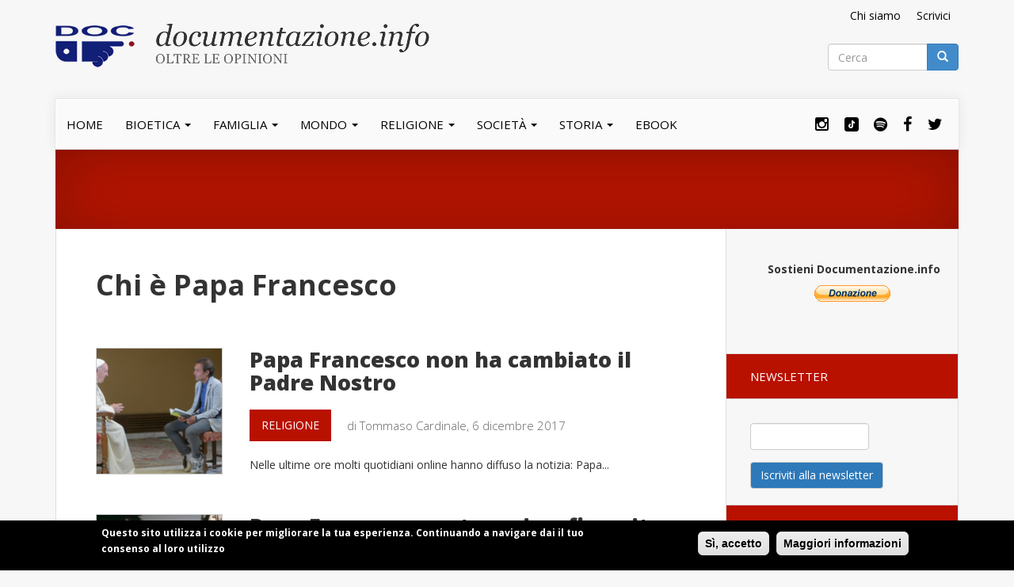

--- FILE ---
content_type: text/html; charset=utf-8
request_url: https://www.documentazione.info/chi-e-papa-francesco?page=7
body_size: 13540
content:
<!DOCTYPE html PUBLIC "-//W3C//DTD XHTML+RDFa 1.0//EN"
  "http://www.w3.org/MarkUp/DTD/xhtml-rdfa-1.dtd">
<html lang="it" dir="ltr" prefix="og: http://ogp.me/ns# article: http://ogp.me/ns/article# book: http://ogp.me/ns/book# profile: http://ogp.me/ns/profile# video: http://ogp.me/ns/video# product: http://ogp.me/ns/product# content: http://purl.org/rss/1.0/modules/content/ dc: http://purl.org/dc/terms/ foaf: http://xmlns.com/foaf/0.1/ rdfs: http://www.w3.org/2000/01/rdf-schema# sioc: http://rdfs.org/sioc/ns# sioct: http://rdfs.org/sioc/types# skos: http://www.w3.org/2004/02/skos/core# xsd: http://www.w3.org/2001/XMLSchema#">
<head profile="http://www.w3.org/1999/xhtml/vocab">
  <meta charset="utf-8">
  <meta name="viewport" content="width=device-width, initial-scale=1.0">
  <meta http-equiv="Content-Type" content="text/html; charset=utf-8" />
<link rel="shortcut icon" href="https://www.documentazione.info/sites/default/files/favicon_1.ico" type="image/vnd.microsoft.icon" />
<meta name="generator" content="Drupal 7 (http://drupal.org)" />
<link rel="canonical" href="https://www.documentazione.info/chi-e-papa-francesco" />
<link rel="shortlink" href="https://www.documentazione.info/taxonomy/term/32" />
<meta property="fb:app_id" content="436452480044895" />
<meta property="og:site_name" content="documentazione.info" />
<meta property="og:type" content="article" />
<meta property="og:url" content="https://www.documentazione.info/chi-e-papa-francesco" />
<meta property="og:title" content="Chi è Papa Francesco" />
  <title>Chi è Papa Francesco | Page 8 | documentazione.info</title>
  <link href='https://fonts.googleapis.com/css?family=Open+Sans:400,300,700,800' rel='stylesheet' type='text/css'>
  <link rel="stylesheet" href="https://maxcdn.bootstrapcdn.com/font-awesome/4.4.0/css/font-awesome.min.css">
  <link type="text/css" rel="stylesheet" href="https://www.documentazione.info/sites/default/files/css/css_lQaZfjVpwP_oGNqdtWCSpJT1EMqXdMiU84ekLLxQnc4.css" media="all" />
<link type="text/css" rel="stylesheet" href="https://www.documentazione.info/sites/default/files/css/css_6yoTnOY3R4RbX6Sk_5_p-itng_jr9cEyW8YX5smYN6s.css" media="all" />
<link type="text/css" rel="stylesheet" href="https://www.documentazione.info/sites/default/files/css/css_HdEVhqMQav9vllS4pNWjcmmKx-5ZNhA67SLY46ZpuG0.css" media="all" />
<link type="text/css" rel="stylesheet" href="//cdn.jsdelivr.net/bootstrap/3.0.2/css/bootstrap.min.css" media="all" />
<link type="text/css" rel="stylesheet" href="https://www.documentazione.info/sites/default/files/css/css_FUjba38z-AQZMOe-LBpJ_Pl5Q6NSRt9sCWlejXIO4rs.css" media="all" />
  <!-- HTML5 element support for IE6-8 -->
  <!--[if lt IE 9]>
    <script src="//html5shiv.googlecode.com/svn/trunk/html5.js"></script>
  <![endif]-->
  <script src="https://www.documentazione.info/sites/default/files/js/js_Pt6OpwTd6jcHLRIjrE-eSPLWMxWDkcyYrPTIrXDSON0.js"></script>
<script src="https://www.documentazione.info/sites/default/files/js/js_RulCPHj8aUtatsXPqRSFtJIhBjBSAzFXZzADEVD4CHY.js"></script>
<script src="//cdn.jsdelivr.net/bootstrap/3.0.2/js/bootstrap.min.js"></script>
<script src="https://www.documentazione.info/sites/default/files/js/js_o5OkQLAL1N1n8gWyowb3_AkXybr6QkXLK2TA9Rw9hBg.js"></script>
<script>var switchTo5x = true;</script>
<script src="https://ws.sharethis.com/button/buttons.js"></script>
<script>if (stLight !== undefined) { stLight.options({"publisher":"dr-2e099dc-35ba-ce9f-19ce-d25838147ce8","version":"5x"}); }</script>
<script src="https://www.documentazione.info/sites/default/files/js/js_waP91NpgGpectm_6Y2XDEauLJ8WCSCBKmmA87unpp2E.js"></script>
<script src="https://www.googletagmanager.com/gtag/js?id=G-558C5DQCSV"></script>
<script>window.dataLayer = window.dataLayer || [];function gtag(){dataLayer.push(arguments)};gtag("js", new Date());gtag("set", "developer_id.dMDhkMT", true);gtag("config", "G-558C5DQCSV", {"groups":"default","anonymize_ip":true});</script>
<script>window.a2a_config=window.a2a_config||{};window.da2a={done:false,html_done:false,script_ready:false,script_load:function(){var a=document.createElement('script'),s=document.getElementsByTagName('script')[0];a.type='text/javascript';a.async=true;a.src='https://static.addtoany.com/menu/page.js';s.parentNode.insertBefore(a,s);da2a.script_load=function(){};},script_onready:function(){da2a.script_ready=true;if(da2a.html_done)da2a.init();},init:function(){for(var i=0,el,target,targets=da2a.targets,length=targets.length;i<length;i++){el=document.getElementById('da2a_'+(i+1));target=targets[i];a2a_config.linkname=target.title;a2a_config.linkurl=target.url;if(el){a2a.init('page',{target:el});el.id='';}da2a.done=true;}da2a.targets=[];}};(function ($){Drupal.behaviors.addToAny = {attach: function (context, settings) {if (context !== document && window.da2a) {if(da2a.script_ready)a2a.init_all();da2a.script_load();}}}})(jQuery);a2a_config.callbacks=a2a_config.callbacks||[];a2a_config.callbacks.push({ready:da2a.script_onready});a2a_config.overlays=a2a_config.overlays||[];a2a_config.templates=a2a_config.templates||{};</script>
<script src="https://www.documentazione.info/sites/default/files/js/js_vLID3jrfIZIZzrXWwbloxyYlfuuIJ5ECh8eBn7eIAVc.js"></script>
<script>jQuery.extend(Drupal.settings, {"basePath":"\/","pathPrefix":"","setHasJsCookie":0,"ajaxPageState":{"theme":"bootdoc","theme_token":"QfrlEzmcLsRjr570WujCaZ4GGB6EocasQbyp3q4Exog","js":{"0":1,"sites\/all\/modules\/eu_cookie_compliance\/js\/eu_cookie_compliance.min.js":1,"1":1,"sites\/all\/themes\/bootstrap\/js\/bootstrap.js":1,"sites\/all\/modules\/jquery_update\/replace\/jquery\/1.12\/jquery.min.js":1,"misc\/jquery-extend-3.4.0.js":1,"misc\/jquery-html-prefilter-3.5.0-backport.js":1,"misc\/jquery.once.js":1,"misc\/drupal.js":1,"sites\/all\/modules\/jquery_update\/js\/jquery_browser.js":1,"sites\/all\/modules\/eu_cookie_compliance\/js\/jquery.cookie-1.4.1.min.js":1,"misc\/form-single-submit.js":1,"\/\/cdn.jsdelivr.net\/bootstrap\/3.0.2\/js\/bootstrap.min.js":1,"public:\/\/languages\/it_DW6-e8-hwiOhqn42ikeAePb7pbIwC_WqeU6wfCLoJGw.js":1,"2":1,"https:\/\/ws.sharethis.com\/button\/buttons.js":1,"3":1,"sites\/all\/modules\/google_analytics\/googleanalytics.js":1,"https:\/\/www.googletagmanager.com\/gtag\/js?id=G-558C5DQCSV":1,"4":1,"5":1,"sites\/all\/themes\/bootdoc\/js\/jquery.smartmenus.js":1,"sites\/all\/themes\/bootdoc\/addons\/bootstrap\/jquery.smartmenus.bootstrap.js":1},"css":{"modules\/system\/system.base.css":1,"sites\/all\/modules\/simplenews\/simplenews.css":1,"modules\/field\/theme\/field.css":1,"modules\/node\/node.css":1,"sites\/all\/modules\/views\/css\/views.css":1,"sites\/all\/modules\/ctools\/css\/ctools.css":1,"sites\/all\/modules\/eu_cookie_compliance\/css\/eu_cookie_compliance.css":1,"sites\/all\/modules\/addtoany\/addtoany.css":1,"public:\/\/ctools\/css\/ab5a54115980e9a024073b95d31d8901.css":1,"\/\/cdn.jsdelivr.net\/bootstrap\/3.0.2\/css\/bootstrap.min.css":1,"sites\/all\/themes\/bootstrap\/css\/3.0.2\/overrides.min.css":1,"sites\/all\/themes\/bootdoc\/css\/style.css":1,"sites\/all\/themes\/bootdoc\/addons\/bootstrap\/jquery.smartmenus.bootstrap.css":1}},"urlIsAjaxTrusted":{"\/chi-e-papa-francesco?page=7":true},"eu_cookie_compliance":{"cookie_policy_version":"1.0.0","popup_enabled":1,"popup_agreed_enabled":0,"popup_hide_agreed":0,"popup_clicking_confirmation":1,"popup_scrolling_confirmation":0,"popup_html_info":"\u003Cdiv\u003E\n  \u003Cdiv class =\u0022popup-content info\u0022\u003E\n    \u003Cdiv id=\u0022popup-text\u0022\u003E\n      \u003Cp\u003EQuesto sito utilizza i cookie per migliorare la tua esperienza. Continuando a navigare dai il tuo consenso al loro utilizzo\u003C\/p\u003E    \u003C\/div\u003E\n    \u003Cdiv id=\u0022popup-buttons\u0022\u003E\n      \u003Cbutton type=\u0022button\u0022 class=\u0022agree-button eu-cookie-compliance-default-button\u0022\u003ES\u00ec, accetto\u003C\/button\u003E\n              \u003Cbutton type=\u0022button\u0022 class=\u0022find-more-button eu-cookie-compliance-more-button agree-button eu-cookie-compliance-default-button\u0022\u003EMaggiori informazioni\u003C\/button\u003E\n                \u003C\/div\u003E\n  \u003C\/div\u003E\n\u003C\/div\u003E","use_mobile_message":false,"mobile_popup_html_info":"\u003Cdiv\u003E\n  \u003Cdiv class =\u0022popup-content info\u0022\u003E\n    \u003Cdiv id=\u0022popup-text\u0022\u003E\n      \u003Ch2\u003EWe use cookies on this site to enhance your user experience\u003C\/h2\u003E\u003Cp\u003EBy tapping the Accept button, you agree to us doing so.\u003C\/p\u003E    \u003C\/div\u003E\n    \u003Cdiv id=\u0022popup-buttons\u0022\u003E\n      \u003Cbutton type=\u0022button\u0022 class=\u0022agree-button eu-cookie-compliance-default-button\u0022\u003ES\u00ec, accetto\u003C\/button\u003E\n              \u003Cbutton type=\u0022button\u0022 class=\u0022find-more-button eu-cookie-compliance-more-button agree-button eu-cookie-compliance-default-button\u0022\u003EMaggiori informazioni\u003C\/button\u003E\n                \u003C\/div\u003E\n  \u003C\/div\u003E\n\u003C\/div\u003E\n","mobile_breakpoint":"768","popup_html_agreed":"\u003Cdiv\u003E\n  \u003Cdiv class=\u0022popup-content agreed\u0022\u003E\n    \u003Cdiv id=\u0022popup-text\u0022\u003E\n      \u003Ch2\u003EThank you for accepting cookies\u003C\/h2\u003E\u003Cp\u003EYou can now hide this message or find out more about cookies.\u003C\/p\u003E    \u003C\/div\u003E\n    \u003Cdiv id=\u0022popup-buttons\u0022\u003E\n      \u003Cbutton type=\u0022button\u0022 class=\u0022hide-popup-button eu-cookie-compliance-hide-button\u0022\u003EHide\u003C\/button\u003E\n              \u003Cbutton type=\u0022button\u0022 class=\u0022find-more-button eu-cookie-compliance-more-button-thank-you\u0022 \u003EMore info\u003C\/button\u003E\n          \u003C\/div\u003E\n  \u003C\/div\u003E\n\u003C\/div\u003E","popup_use_bare_css":false,"popup_height":"auto","popup_width":"100%","popup_delay":1000,"popup_link":"\/cookie-policy","popup_link_new_window":1,"popup_position":null,"fixed_top_position":1,"popup_language":"it","store_consent":false,"better_support_for_screen_readers":0,"reload_page":0,"domain":"","domain_all_sites":0,"popup_eu_only_js":0,"cookie_lifetime":"100","cookie_session":false,"disagree_do_not_show_popup":0,"method":"default","allowed_cookies":"","withdraw_markup":"\u003Cbutton type=\u0022button\u0022 class=\u0022eu-cookie-withdraw-tab\u0022\u003EPrivacy settings\u003C\/button\u003E\n\u003Cdiv class=\u0022eu-cookie-withdraw-banner\u0022\u003E\n  \u003Cdiv class=\u0022popup-content info\u0022\u003E\n    \u003Cdiv id=\u0022popup-text\u0022\u003E\n      \u003Ch2\u003EWe use cookies on this site to enhance your user experience\u003C\/h2\u003E\u003Cp\u003EYou have given your consent for us to set cookies.\u003C\/p\u003E    \u003C\/div\u003E\n    \u003Cdiv id=\u0022popup-buttons\u0022\u003E\n      \u003Cbutton type=\u0022button\u0022 class=\u0022eu-cookie-withdraw-button\u0022\u003EWithdraw consent\u003C\/button\u003E\n    \u003C\/div\u003E\n  \u003C\/div\u003E\n\u003C\/div\u003E\n","withdraw_enabled":false,"withdraw_button_on_info_popup":0,"cookie_categories":[],"cookie_categories_details":[],"enable_save_preferences_button":1,"cookie_name":"","cookie_value_disagreed":"0","cookie_value_agreed_show_thank_you":"1","cookie_value_agreed":"2","containing_element":"body","automatic_cookies_removal":1,"close_button_action":"close_banner"},"googleanalytics":{"account":["G-558C5DQCSV"],"trackOutbound":1,"trackMailto":1,"trackDownload":1,"trackDownloadExtensions":"7z|aac|arc|arj|asf|asx|avi|bin|csv|doc(x|m)?|dot(x|m)?|exe|flv|gif|gz|gzip|hqx|jar|jpe?g|js|mp(2|3|4|e?g)|mov(ie)?|msi|msp|pdf|phps|png|ppt(x|m)?|pot(x|m)?|pps(x|m)?|ppam|sld(x|m)?|thmx|qtm?|ra(m|r)?|sea|sit|tar|tgz|torrent|txt|wav|wma|wmv|wpd|xls(x|m|b)?|xlt(x|m)|xlam|xml|z|zip"},"bootstrap":{"anchorsFix":1,"anchorsSmoothScrolling":1,"formHasError":1,"popoverEnabled":1,"popoverOptions":{"animation":1,"html":0,"placement":"right","selector":"","trigger":"click","triggerAutoclose":1,"title":"","content":"","delay":0,"container":"body"},"tooltipEnabled":1,"tooltipOptions":{"animation":1,"html":0,"placement":"auto left","selector":"","trigger":"hover focus","delay":0,"container":"body"}}});</script>

  <!-- Google Tag Manager -->
  <script>(function(w,d,s,l,i){w[l]=w[l]||[];w[l].push({'gtm.start':
  new Date().getTime(),event:'gtm.js'});var f=d.getElementsByTagName(s)[0],
  j=d.createElement(s),dl=l!='dataLayer'?'&l='+l:'';j.async=true;j.src=
  'https://www.googletagmanager.com/gtm.js?id='+i+dl;f.parentNode.insertBefore(j,f);
  })(window,document,'script','dataLayer','GTM-N7KRD9M');</script>
  <!-- End Google Tag Manager -->


</head>
<body class="html not-front not-logged-in one-sidebar sidebar-second page-taxonomy page-taxonomy-term page-taxonomy-term- page-taxonomy-term-32" >
  <!-- Google Tag Manager (noscript) -->
  <noscript><iframe src="https://www.googletagmanager.com/ns.html?id=GTM-N7KRD9M"
  height="0" width="0" style="display:none;visibility:hidden"></iframe></noscript>
  <!-- End Google Tag Manager (noscript) -->


<div id="fb-root"></div>
<script async defer crossorigin="anonymous" src="https://connect.facebook.net/it_IT/sdk.js#xfbml=1&version=v17.0&appId=436452480044895&autoLogAppEvents=1" nonce="OxnqPnu9"></script>

  <div id="skip-link">
    <a href="#main-content" class="element-invisible element-focusable">Salta al contenuto principale</a>
  </div>
    
<div class="container">
  <div class="row">
    <div class="col-sm-9">
              <a class="logo navbar-btn" href="/" title="Home">
          <img src="https://www.documentazione.info/sites/default/files/logo-documentazione_0.png" alt="Home" />
        </a>
          </div>
    <div class="col-sm-3">
      <header role="banner" id="page-header">
        
          <div class="region region-header">
    <section id="block-menu-menu-contatti" class="block block-menu menu-contatti clearfix">
	  	  	  	<div class="block-content">
	  <ul class="menu nav"><li class="first leaf"><a href="mailto:redazione@documentazione.info">Scrivici</a></li>
<li class="last leaf"><a href="/chi-siamo">Chi siamo</a></li>
</ul>	</div>
</section> <!-- /.block -->
<section id="block-search-form" class="block block-search clearfix">
	  	  	  	<div class="block-content">
	  <form class="form-search content-search" action="/chi-e-papa-francesco?page=7" method="post" id="search-block-form" accept-charset="UTF-8"><div><div>
      <h2 class="element-invisible">Form di ricerca</h2>
    <div class="input-group"><input title="Inserisci i termini da cercare." placeholder="Cerca" class="form-control form-text" type="text" id="edit-search-block-form--2" name="search_block_form" value="" size="15" maxlength="128" /><span class="input-group-btn"><button type="submit" class="btn btn-primary"><span class="icon glyphicon glyphicon-search" aria-hidden="true"></span>
</button></span></div><div class="form-actions form-wrapper form-group" id="edit-actions"><button class="element-invisible btn btn-primary form-submit" type="submit" id="edit-submit" name="op" value="Cerca">Cerca</button>
</div><input type="hidden" name="form_build_id" value="form-5QeZJBkVaaHZcte2-PN24oQtC03BtLW5dAMQkeUlgFk" />
<input type="hidden" name="form_id" value="search_block_form" />
</div>
</div></form>	</div>
</section> <!-- /.block -->
  </div>
      </header> <!-- /#page-header -->
    </div>
  </div>

</div>

<header id="navbar" role="banner" class="navbar container navbar-default">

    <div class="navbar-header">


      
      <!-- .btn-navbar is used as the toggle for collapsed navbar content -->
      <button type="button" class="navbar-toggle" data-toggle="collapse" data-target=".navbar-collapse">
        <span class="sr-only">Toggle navigation</span>
        <span class="icon-bar"></span>
        <span class="icon-bar"></span>
        <span class="icon-bar"></span>
      </button>
    </div>

          <div class="navbar-collapse collapse">
        <nav role="navigation">
                    <ul class="menu nav navbar-nav social">
            <li class="leaf social-instagram"><a href="https://www.instagram.com/scrollare.informati" target="_blank"><i class="fa fa-instagram"></i></a></li>

            <li class="leaf social-tiktok"><a href="https://www.tiktok.com/@scrollare_informati" target="_blank">
              <i class="fa fa-circle">
                <svg xmlns="http://www.w3.org/2000/svg" x="0px" y="0px" width="24" height="24" viewBox="0 0 24 24">
                <path d="M 6 3 C 4.3550302 3 3 4.3550302 3 6 L 3 18 C 3 19.64497 4.3550302 21 6 21 L 18 21 C 19.64497 21 21 19.64497 21 18 L 21 6 C 21 4.3550302 19.64497 3 18 3 L 6 3 z M 12 7 L 14 7 C 14 8.005 15.471 9 16 9 L 16 11 C 15.395 11 14.668 10.734156 14 10.285156 L 14 14 C 14 15.654 12.654 17 11 17 C 9.346 17 8 15.654 8 14 C 8 12.346 9.346 11 11 11 L 11 13 C 10.448 13 10 13.449 10 14 C 10 14.551 10.448 15 11 15 C 11.552 15 12 14.551 12 14 L 12 7 z"></path>
              </i>
            </a></li>

            <li class="leaf social-spotify"><a href="https://open.spotify.com/show/3RXdSQ0PlacB692F3d66AS?si=6295dff8f3a64de9&nd=1" target="_blank"><i class="fa fa-spotify"></i></a></li>
            <li class="leaf social-facebook"><a href="https://www.facebook.com/scrollareinformati/" target="_blank"><i class="fa fa-facebook"></i></a></li>
            <li class="leaf social-twitter"><a href="https://twitter.com/documentazione_" target="_blank"><i class="fa fa-twitter"></i></a></li>
          </ul>

                                <ul class="menu nav navbar-nav"><li class="first leaf"><a href="/">Home</a></li>
<li class="expanded dropdown"><a href="http://www.documentazione.info/bioetica" data-target="#" class="dropdown-toggle">Bioetica <span class="caret doc"></span></a><ul class="dropdown-menu"><li class="first leaf"><a href="http://www.documentazione.info/dossier/aborto">Aborto</a></li>
<li class="leaf"><a href="http://www.documentazione.info/eutanasia">Eutanasia</a></li>
<li class="leaf"><a href="http://www.documentazione.info/fecondazione-artificiale">Fecondazione artificiale</a></li>
<li class="leaf"><a href="http://www.documentazione.info/la-pillola-abortiva-ru486">La pillola abortiva Ru486</a></li>
<li class="last leaf"><a href="http://www.documentazione.info/scienza-e-fede">Scienza e Fede</a></li>
</ul></li>
<li class="expanded dropdown"><a href="http://www.documentazione.info/famiglia" data-target="#" class="dropdown-toggle">Famiglia  <span class="caret doc"></span></a><ul class="dropdown-menu"><li class="first leaf"><a href="http://www.documentazione.info/educazione-0">Educazione</a></li>
<li class="last leaf"><a href="http://www.documentazione.info/intrattenimento">Intrattenimento</a></li>
</ul></li>
<li class="expanded dropdown"><a href="http://www.documentazione.info/mondo" data-target="#" class="dropdown-toggle">Mondo <span class="caret doc"></span></a><ul class="dropdown-menu"><li class="first leaf"><a href="http://www.documentazione.info/guerra-e-pace">Guerra e Pace</a></li>
<li class="last leaf"><a href="http://www.documentazione.info/migranti">Migranti</a></li>
</ul></li>
<li class="expanded dropdown"><a href="http://www.documentazione.info/religione" data-target="#" class="dropdown-toggle">Religione <span class="caret doc"></span></a><ul class="dropdown-menu"><li class="first leaf"><a href="http://www.documentazione.info/celibato-sacerdotale">Celibato sacerdotale</a></li>
<li class="leaf"><a href="http://www.documentazione.info/chi-e-papa-francesco">Chi è Papa Francesco</a></li>
<li class="leaf"><a href="http://www.documentazione.info/chiesa-e-ici">Chiesa e Ici</a></li>
<li class="leaf"><a href="http://www.documentazione.info/chiesa-e-pedofilia">Chiesa e pedofilia</a></li>
<li class="leaf"><a href="http://www.documentazione.info/chiesa-e-ebraismo">Chiesa ed ebraismo</a></li>
<li class="leaf"><a href="http://www.documentazione.info/i-papi">I Papi</a></li>
<li class="leaf"><a href="http://www.documentazione.info/islam">Islam</a></li>
<li class="last leaf"><a href="http://www.documentazione.info/sinodo-sulla-famiglia">Sinodo sulla famiglia</a></li>
</ul></li>
<li class="expanded dropdown"><a href="http://www.documentazione.info/societa" data-target="#" class="dropdown-toggle">Società <span class="caret doc"></span></a><ul class="dropdown-menu"><li class="first leaf"><a href="http://www.documentazione.info/coppie-di-fatto">Coppie di fatto</a></li>
<li class="leaf"><a href="http://www.documentazione.info/demografia">Demografia</a></li>
<li class="leaf"><a href="http://www.documentazione.info/economia-e-lavoro-0">Economia e Lavoro </a></li>
<li class="leaf"><a href="http://www.documentazione.info/la-situazione-del-paese">La situazione del Paese</a></li>
<li class="leaf"><a href="http://www.documentazione.info/media">Media</a></li>
<li class="leaf"><a href="http://www.documentazione.info/omosessualita">Omosessualità</a></li>
<li class="leaf"><a href="http://www.documentazione.info/pensiero-0">Pensiero</a></li>
<li class="last leaf"><a href="http://www.documentazione.info/scuola-e-universita">Scuola e Università</a></li>
</ul></li>
<li class="expanded dropdown"><a href="http://www.documentazione.info/storia" data-target="#" class="dropdown-toggle">Storia <span class="caret doc"></span></a><ul class="dropdown-menu"><li class="first leaf"><a href="http://www.documentazione.info/giordano-bruno">Giordano Bruno</a></li>
<li class="leaf"><a href="http://www.documentazione.info/inquisizione">L&#039;inquisizione</a></li>
<li class="leaf"><a href="http://www.documentazione.info/la-rinuncia-di-benedetto-xvi">La rinuncia di Benedetto XVI</a></li>
<li class="leaf"><a href="http://www.documentazione.info/pio-xii">Pio XII</a></li>
<li class="leaf"><a href="http://www.documentazione.info/medioevo">Medioevo</a></li>
<li class="leaf"><a href="https://www.documentazione.info/alessandro-barbero">Alessandro Barbero </a></li>
<li class="last leaf"><a href="https://www.documentazione.info/donne-fuori-dal-comune">Donne fuori dal comune</a></li>
</ul></li>
<li class="last leaf"><a href="https://www.documentazione.info/gli-ebook-di-documentazioneinfo">Ebook</a></li>
</ul>          
        </nav>
      </div>
    
</header>

  <div class="container">
    <div class="page-header">
        <div class="container">
          <div class="page-header-wrap">
              <!-- <h1 class="page-title">Chi è Papa Francesco</h1> -->
          </div>
        
        </div>
    </div>
  </div>

<div class="main-container container">
  <div class="main-container-wrap">
  
    <div class="row">

      
      <section class="col-sm-9">

                <a id="main-content"></a>
        <div class="region-content-wrap">

                    
                  
                      <h1 class="page-title">Chi è Papa Francesco</h1>
               


          

                                                                <div class="region region-content">
    <section id="block-system-main" class="block block-system clearfix">
	  	  	  	<div class="block-content">
	  <div class="view view-taxonomy-term view-id-taxonomy_term view-display-id-page view-dom-id-5afa2547b1d1b2d2663839a6231c963a">
        
  
  
      <div class="view-content">
        <div class="views-row views-row-1 views-row-odd views-row-first node-teaser">
      <div id="node-1716" class="node node-article node-teaser vm-teaser clearfix" about="/papa-francesco-non-ha-cambiato-il-padre-nostro" typeof="sioc:Item foaf:Document">
        <div class="row">
      <div class="col-sm-3">
                     <div class="field field-name-field-image field-type-image field-label-hidden"><div class="field-items"><div class="field-item even" rel="og:image rdfs:seeAlso" resource="https://www.documentazione.info/sites/default/files/styles/teaser_articolo/public/field/image/papa_francesco_non_ha_cambiato_il_padre_nostro.png?itok=xHw1mgX7"><a href="/papa-francesco-non-ha-cambiato-il-padre-nostro"><img typeof="foaf:Image" class="img-responsive" src="https://www.documentazione.info/sites/default/files/styles/teaser_articolo/public/field/image/papa_francesco_non_ha_cambiato_il_padre_nostro.png?itok=xHw1mgX7" width="160" height="160" alt="" /></a></div></div></div>              </div>
      <div class="col-sm-9">
                      <h2 class="node-title"><a href="/papa-francesco-non-ha-cambiato-il-padre-nostro">Papa Francesco non ha cambiato il Padre Nostro</a></h2>
          <span property="dc:title" content="Papa Francesco non ha cambiato il Padre Nostro" class="rdf-meta element-hidden"></span>          <div class="content">
            <div class="altre-info clearfix">
              <div class="data-inserimento">
                <div class="field field-name-field-tax-area field-type-taxonomy-term-reference field-label-hidden"><div class="field-items"><div class="field-item even"><a href="/religione" typeof="skos:Concept" property="rdfs:label skos:prefLabel" datatype="">RELIGIONE</a></div></div></div>
              </div>
                <div class="field field-name-field-fonte field-type-text field-label-hidden"><div class="field-items"><div class="field-item even">di Tommaso Cardinale, 6 dicembre 2017</div></div></div>            </div>
            <div class="field field-name-field-corpo field-type-text-long field-label-hidden"><div class="field-items"><div class="field-item even">Nelle ultime ore molti quotidiani online hanno diffuso la notizia: Papa...</div></div></div>          </div>
      </div>
    </div>



  </div>
  </div>
  <div class="views-row views-row-2 views-row-even node-teaser">
      <div id="node-1703" class="node node-article node-teaser vm-teaser clearfix" about="/papa-francesco-eutanasia-e-fine-vita" typeof="sioc:Item foaf:Document">
        <div class="row">
      <div class="col-sm-3">
                     <div class="field field-name-field-image field-type-image field-label-hidden"><div class="field-items"><div class="field-item even" rel="og:image rdfs:seeAlso" resource="https://www.documentazione.info/sites/default/files/styles/teaser_articolo/public/field/image/papa_francesco_eutanasia_e_fine_vita.png?itok=AyswPhmk"><a href="/papa-francesco-eutanasia-e-fine-vita"><img typeof="foaf:Image" class="img-responsive" src="https://www.documentazione.info/sites/default/files/styles/teaser_articolo/public/field/image/papa_francesco_eutanasia_e_fine_vita.png?itok=AyswPhmk" width="160" height="160" alt="" /></a></div></div></div>              </div>
      <div class="col-sm-9">
                      <h2 class="node-title"><a href="/papa-francesco-eutanasia-e-fine-vita">Papa Francesco, eutanasia e fine vita</a></h2>
          <span property="dc:title" content="Papa Francesco, eutanasia e fine vita" class="rdf-meta element-hidden"></span>          <div class="content">
            <div class="altre-info clearfix">
              <div class="data-inserimento">
                <div class="field field-name-field-tax-area field-type-taxonomy-term-reference field-label-hidden"><div class="field-items"><div class="field-item even"><a href="/bioetica" typeof="skos:Concept" property="rdfs:label skos:prefLabel" datatype="">BIOETICA</a></div></div></div>
              </div>
                <div class="field field-name-field-fonte field-type-text field-label-hidden"><div class="field-items"><div class="field-item even">di Priscilla Muro, 18 novembre 2017</div></div></div>            </div>
            <div class="field field-name-field-corpo field-type-text-long field-label-hidden"><div class="field-items"><div class="field-item even">Le parole di papa Francesco sul fine vita segnano una svolta epocale per la...</div></div></div>          </div>
      </div>
    </div>



  </div>
  </div>
  <div class="views-row views-row-3 views-row-odd node-teaser">
      <div id="node-1671" class="node node-article node-teaser vm-teaser clearfix" about="/perche-papa-francesco-non-ha-profanato-una-chiesa-con-un-pranzo" typeof="sioc:Item foaf:Document">
        <div class="row">
      <div class="col-sm-3">
                     <div class="field field-name-field-image field-type-image field-label-hidden"><div class="field-items"><div class="field-item even" rel="og:image rdfs:seeAlso" resource="https://www.documentazione.info/sites/default/files/styles/teaser_articolo/public/field/image/perche_papa_francesco_non_ha_profanato_una_chiesa_con_un_pranzo.jpg?itok=BiXsxLfC"><a href="/perche-papa-francesco-non-ha-profanato-una-chiesa-con-un-pranzo"><img typeof="foaf:Image" class="img-responsive" src="https://www.documentazione.info/sites/default/files/styles/teaser_articolo/public/field/image/perche_papa_francesco_non_ha_profanato_una_chiesa_con_un_pranzo.jpg?itok=BiXsxLfC" width="160" height="160" alt="" /></a></div></div></div>              </div>
      <div class="col-sm-9">
                      <h2 class="node-title"><a href="/perche-papa-francesco-non-ha-profanato-una-chiesa-con-un-pranzo">Perché Papa Francesco non ha profanato una chiesa con un pranzo</a></h2>
          <span property="dc:title" content="Perché Papa Francesco non ha profanato una chiesa con un pranzo" class="rdf-meta element-hidden"></span>          <div class="content">
            <div class="altre-info clearfix">
              <div class="data-inserimento">
                <div class="field field-name-field-tax-area field-type-taxonomy-term-reference field-label-hidden"><div class="field-items"><div class="field-item even"><a href="/religione" typeof="skos:Concept" property="rdfs:label skos:prefLabel" datatype="">RELIGIONE</a></div></div></div>
              </div>
                <div class="field field-name-field-fonte field-type-text field-label-hidden"><div class="field-items"><div class="field-item even">di Raffaele Buscemi, 5 ottobre 2017</div></div></div>            </div>
            <div class="field field-name-field-corpo field-type-text-long field-label-hidden"><div class="field-items"><div class="field-item even">La visita del Papa a Bologna ha portato con se alcuni strascichi. Alcuni...</div></div></div>          </div>
      </div>
    </div>



  </div>
  </div>
  <div class="views-row views-row-4 views-row-even node-teaser">
      <div id="node-1667" class="node node-article node-teaser vm-teaser clearfix" about="/papa-francesco-e-eretico-rileggiamo-amoris-laetitia" typeof="sioc:Item foaf:Document">
        <div class="row">
      <div class="col-sm-3">
                     <div class="field field-name-field-image field-type-image field-label-hidden"><div class="field-items"><div class="field-item even" rel="og:image rdfs:seeAlso" resource="https://www.documentazione.info/sites/default/files/styles/teaser_articolo/public/field/image/papa_francesco_e_eretico_rileggiamo_amoris_laetitia.jpg?itok=Yqyl0VTu"><a href="/papa-francesco-e-eretico-rileggiamo-amoris-laetitia"><img typeof="foaf:Image" class="img-responsive" src="https://www.documentazione.info/sites/default/files/styles/teaser_articolo/public/field/image/papa_francesco_e_eretico_rileggiamo_amoris_laetitia.jpg?itok=Yqyl0VTu" width="160" height="160" alt="" /></a></div></div></div>              </div>
      <div class="col-sm-9">
                      <h2 class="node-title"><a href="/papa-francesco-e-eretico-rileggiamo-amoris-laetitia">Papa Francesco è eretico? Rileggiamo &quot;Amoris Laetitia&quot;</a></h2>
          <span property="dc:title" content="Papa Francesco è eretico? Rileggiamo &quot;Amoris Laetitia&quot;" class="rdf-meta element-hidden"></span>          <div class="content">
            <div class="altre-info clearfix">
              <div class="data-inserimento">
                <div class="field field-name-field-tax-area field-type-taxonomy-term-reference field-label-hidden"><div class="field-items"><div class="field-item even"><a href="/religione" typeof="skos:Concept" property="rdfs:label skos:prefLabel" datatype="">RELIGIONE</a></div></div></div>
              </div>
                <div class="field field-name-field-fonte field-type-text field-label-hidden"><div class="field-items"><div class="field-item even">di Priscilla Muro, 28 settembre 2017</div></div></div>            </div>
            <div class="field field-name-field-corpo field-type-text-long field-label-hidden"><div class="field-items"><div class="field-item even">Papa Francesco è eretico? In una lettera aperta, denominata “Correctio filialis...</div></div></div>          </div>
      </div>
    </div>



  </div>
  </div>
  <div class="views-row views-row-5 views-row-odd node-teaser">
      <div id="node-1655" class="node node-article node-teaser vm-teaser clearfix" about="/cosa-ha-detto-papa-francesco-sullo-ius-soli" typeof="sioc:Item foaf:Document">
        <div class="row">
      <div class="col-sm-3">
                     <div class="field field-name-field-image field-type-image field-label-hidden"><div class="field-items"><div class="field-item even" rel="og:image rdfs:seeAlso" resource="https://www.documentazione.info/sites/default/files/styles/teaser_articolo/public/field/image/cosa_ha_detto_papa_francesco_sullo_ius_soli.png?itok=N_4bfTpC"><a href="/cosa-ha-detto-papa-francesco-sullo-ius-soli"><img typeof="foaf:Image" class="img-responsive" src="https://www.documentazione.info/sites/default/files/styles/teaser_articolo/public/field/image/cosa_ha_detto_papa_francesco_sullo_ius_soli.png?itok=N_4bfTpC" width="160" height="160" alt="" /></a></div></div></div>              </div>
      <div class="col-sm-9">
                      <h2 class="node-title"><a href="/cosa-ha-detto-papa-francesco-sullo-ius-soli">Cosa ha detto Papa Francesco sullo Ius Soli</a></h2>
          <span property="dc:title" content="Cosa ha detto Papa Francesco sullo Ius Soli" class="rdf-meta element-hidden"></span>          <div class="content">
            <div class="altre-info clearfix">
              <div class="data-inserimento">
                <div class="field field-name-field-tax-area field-type-taxonomy-term-reference field-label-hidden"><div class="field-items"><div class="field-item even"><a href="/comunicazione" typeof="skos:Concept" property="rdfs:label skos:prefLabel" datatype="">COMUNICAZIONE</a></div></div></div>
              </div>
                <div class="field field-name-field-fonte field-type-text field-label-hidden"><div class="field-items"><div class="field-item even">di Tommaso Cardinale, 22 agosto 2017</div></div></div>            </div>
            <div class="field field-name-field-corpo field-type-text-long field-label-hidden"><div class="field-items"><div class="field-item even">“Papa Francesco: sì allo ius soli e allo ius culturae”. Sono queste le parole...</div></div></div>          </div>
      </div>
    </div>



  </div>
  </div>
  <div class="views-row views-row-6 views-row-even node-teaser">
      <div id="node-1550" class="node node-article node-teaser vm-teaser clearfix" about="/sette-lezioni-di-papa-francesco-per-comunicare-la-fede" typeof="sioc:Item foaf:Document">
        <div class="row">
      <div class="col-sm-3">
                     <div class="field field-name-field-image field-type-image field-label-hidden"><div class="field-items"><div class="field-item even" rel="og:image rdfs:seeAlso" resource="https://www.documentazione.info/sites/default/files/styles/teaser_articolo/public/field/image/sette_lezioni_di_papa_francesco_per_comunicare_la_fede.jpg?itok=tDw7PbHB"><a href="/sette-lezioni-di-papa-francesco-per-comunicare-la-fede"><img typeof="foaf:Image" class="img-responsive" src="https://www.documentazione.info/sites/default/files/styles/teaser_articolo/public/field/image/sette_lezioni_di_papa_francesco_per_comunicare_la_fede.jpg?itok=tDw7PbHB" width="160" height="160" alt="" /></a></div></div></div>              </div>
      <div class="col-sm-9">
                      <h2 class="node-title"><a href="/sette-lezioni-di-papa-francesco-per-comunicare-la-fede">Sette lezioni di Papa Francesco per comunicare la fede</a></h2>
          <span property="dc:title" content="Sette lezioni di Papa Francesco per comunicare la fede" class="rdf-meta element-hidden"></span>          <div class="content">
            <div class="altre-info clearfix">
              <div class="data-inserimento">
                <div class="field field-name-field-tax-area field-type-taxonomy-term-reference field-label-hidden"><div class="field-items"><div class="field-item even"><a href="/religione" typeof="skos:Concept" property="rdfs:label skos:prefLabel" datatype="">RELIGIONE</a></div></div></div>
              </div>
                <div class="field field-name-field-fonte field-type-text field-label-hidden"><div class="field-items"><div class="field-item even">di  Juan Manuel Mora, traduzione di Gigliola Puppi, 16 gennaio 2017</div></div></div>            </div>
            <div class="field field-name-field-corpo field-type-text-long field-label-hidden"><div class="field-items"><div class="field-item even">Fin dal giorno della sua elezione, il 13 marzo 2013, papa Francesco è andato...</div></div></div>          </div>
      </div>
    </div>



  </div>
  </div>
  <div class="views-row views-row-7 views-row-odd node-teaser">
      <div id="node-1455" class="node node-article node-teaser vm-teaser clearfix" about="/amoris-laetitia-una-classifica-dei-termini-piu-utilizzati" typeof="sioc:Item foaf:Document">
        <div class="row">
      <div class="col-sm-3">
                     <div class="field field-name-field-image field-type-image field-label-hidden"><div class="field-items"><div class="field-item even" rel="og:image rdfs:seeAlso" resource="https://www.documentazione.info/sites/default/files/styles/teaser_articolo/public/field/image/amoris_laetitia_una_classifica_dei_termini_piu_utilizzati.jpg?itok=i-nfa7xL"><a href="/amoris-laetitia-una-classifica-dei-termini-piu-utilizzati"><img typeof="foaf:Image" class="img-responsive" src="https://www.documentazione.info/sites/default/files/styles/teaser_articolo/public/field/image/amoris_laetitia_una_classifica_dei_termini_piu_utilizzati.jpg?itok=i-nfa7xL" width="160" height="160" alt="" /></a></div></div></div>              </div>
      <div class="col-sm-9">
                      <h2 class="node-title"><a href="/amoris-laetitia-una-classifica-dei-termini-piu-utilizzati">Amoris Laetitia, una classifica dei termini più utilizzati</a></h2>
          <span property="dc:title" content="Amoris Laetitia, una classifica dei termini più utilizzati" class="rdf-meta element-hidden"></span>          <div class="content">
            <div class="altre-info clearfix">
              <div class="data-inserimento">
                <div class="field field-name-field-tax-area field-type-taxonomy-term-reference field-label-hidden"><div class="field-items"><div class="field-item even"><a href="/religione" typeof="skos:Concept" property="rdfs:label skos:prefLabel" datatype="">RELIGIONE</a></div></div></div>
              </div>
                <div class="field field-name-field-fonte field-type-text field-label-hidden"><div class="field-items"><div class="field-item even">di Giovanni Tridente, 8 aprile 2016</div></div></div>            </div>
            <div class="field field-name-field-corpo field-type-text-long field-label-hidden"><div class="field-items"><div class="field-item even">È stata pubblicata oggi la Amoris Laetitia , esortazione apostolica di Papa...</div></div></div>          </div>
      </div>
    </div>



  </div>
  </div>
  <div class="views-row views-row-8 views-row-even node-teaser">
      <div id="node-1409" class="node node-article node-teaser vm-teaser clearfix" about="/immigrazione-sinodo-bioetica-omofobia-e-demografia-il-2015-di-documentazioneinfo" typeof="sioc:Item foaf:Document">
        <div class="row">
      <div class="col-sm-3">
                     <div class="field field-name-field-image field-type-image field-label-hidden"><div class="field-items"><div class="field-item even" rel="og:image rdfs:seeAlso" resource="https://www.documentazione.info/sites/default/files/styles/teaser_articolo/public/field/image/2015_1.jpg?itok=sEXrB82T"><a href="/immigrazione-sinodo-bioetica-omofobia-e-demografia-il-2015-di-documentazioneinfo"><img typeof="foaf:Image" class="img-responsive" src="https://www.documentazione.info/sites/default/files/styles/teaser_articolo/public/field/image/2015_1.jpg?itok=sEXrB82T" width="160" height="160" alt="" /></a></div></div></div>              </div>
      <div class="col-sm-9">
                      <h2 class="node-title"><a href="/immigrazione-sinodo-bioetica-omofobia-e-demografia-il-2015-di-documentazioneinfo">Immigrazione, sinodo, bioetica, omofobia e demografia:  il 2015 di Documentazione.info</a></h2>
          <span property="dc:title" content="Immigrazione, sinodo, bioetica, omofobia e demografia:  il 2015 di Documentazione.info" class="rdf-meta element-hidden"></span>          <div class="content">
            <div class="altre-info clearfix">
              <div class="data-inserimento">
                
              </div>
                <div class="field field-name-field-fonte field-type-text field-label-hidden"><div class="field-items"><div class="field-item even">di Redazione, 31 dicembre 2015</div></div></div>            </div>
            <div class="field field-name-field-corpo field-type-text-long field-label-hidden"><div class="field-items"><div class="field-item even">Uno sguardo indietro è tipico della fine dell'anno: ecco le sette questioni di...</div></div></div>          </div>
      </div>
    </div>



  </div>
  </div>
  <div class="views-row views-row-9 views-row-odd node-teaser">
      <div id="node-1384" class="node node-article node-teaser vm-teaser clearfix" about="/cinque-chiavi-di-lettura-del-documento-finale-del-sinodo" typeof="sioc:Item foaf:Document">
        <div class="row">
      <div class="col-sm-3">
                     <div class="field field-name-field-image field-type-image field-label-hidden"><div class="field-items"><div class="field-item even" rel="og:image rdfs:seeAlso" resource="https://www.documentazione.info/sites/default/files/styles/teaser_articolo/public/field/image/cinque_chiavi_di_lettura_per_il_documento_finale_del_sinodo.jpg?itok=QR3iRqOX"><a href="/cinque-chiavi-di-lettura-del-documento-finale-del-sinodo"><img typeof="foaf:Image" class="img-responsive" src="https://www.documentazione.info/sites/default/files/styles/teaser_articolo/public/field/image/cinque_chiavi_di_lettura_per_il_documento_finale_del_sinodo.jpg?itok=QR3iRqOX" width="160" height="160" alt="" /></a></div></div></div>              </div>
      <div class="col-sm-9">
                      <h2 class="node-title"><a href="/cinque-chiavi-di-lettura-del-documento-finale-del-sinodo">Cinque chiavi di lettura del documento finale del Sinodo</a></h2>
          <span property="dc:title" content="Cinque chiavi di lettura del documento finale del Sinodo" class="rdf-meta element-hidden"></span>          <div class="content">
            <div class="altre-info clearfix">
              <div class="data-inserimento">
                <div class="field field-name-field-tax-area field-type-taxonomy-term-reference field-label-hidden"><div class="field-items"><div class="field-item even"><a href="/religione" typeof="skos:Concept" property="rdfs:label skos:prefLabel" datatype="">RELIGIONE</a></div></div></div>
              </div>
                <div class="field field-name-field-fonte field-type-text field-label-hidden"><div class="field-items"><div class="field-item even">Traduzione di Stefano Grossi Gondi, 6 novembre 2015</div></div></div>            </div>
            <div class="field field-name-field-corpo field-type-text-long field-label-hidden"><div class="field-items"><div class="field-item even">Sono passati più di due anni dall'inizio della riflessione sinodale sulla...</div></div></div>          </div>
      </div>
    </div>



  </div>
  </div>
  <div class="views-row views-row-10 views-row-even views-row-last node-teaser">
      <div id="node-1377" class="node node-article node-teaser vm-teaser clearfix" about="/papa-francesco-in-usa-per-il-pew-research-center-crescono-i-consensi-della-chiesa-cattolica" typeof="sioc:Item foaf:Document">
        <div class="row">
      <div class="col-sm-3">
                     <div class="field field-name-field-image field-type-image field-label-hidden"><div class="field-items"><div class="field-item even" rel="og:image rdfs:seeAlso" resource="https://www.documentazione.info/sites/default/files/styles/teaser_articolo/public/field/image/2d2fcbd1f645a90def40908a9be0156824ea0449.jpg?itok=xqKboEaE"><a href="/papa-francesco-in-usa-per-il-pew-research-center-crescono-i-consensi-della-chiesa-cattolica"><img typeof="foaf:Image" class="img-responsive" src="https://www.documentazione.info/sites/default/files/styles/teaser_articolo/public/field/image/2d2fcbd1f645a90def40908a9be0156824ea0449.jpg?itok=xqKboEaE" width="160" height="160" alt="" /></a></div></div></div>              </div>
      <div class="col-sm-9">
                      <h2 class="node-title"><a href="/papa-francesco-in-usa-per-il-pew-research-center-crescono-i-consensi-della-chiesa-cattolica">Papa Francesco in USA: per il Pew Research Center crescono i consensi della Chiesa Cattolica</a></h2>
          <span property="dc:title" content="Papa Francesco in USA: per il Pew Research Center crescono i consensi della Chiesa Cattolica" class="rdf-meta element-hidden"></span>          <div class="content">
            <div class="altre-info clearfix">
              <div class="data-inserimento">
                <div class="field field-name-field-tax-area field-type-taxonomy-term-reference field-label-hidden"><div class="field-items"><div class="field-item even"><a href="/mondo" typeof="skos:Concept" property="rdfs:label skos:prefLabel" datatype="">MONDO</a></div></div></div>
              </div>
                <div class="field field-name-field-fonte field-type-text field-label-hidden"><div class="field-items"><div class="field-item even">di Filippo Quartu, 26 ottobre 2015</div></div></div>            </div>
            <div class="field field-name-field-corpo field-type-text-long field-label-hidden"><div class="field-items"><div class="field-item even">Il viaggio apostolico di Papa Francesco negli USA ha prodotto un aumento di...</div></div></div>          </div>
      </div>
    </div>



  </div>
  </div>
    </div>
  
      <div class="text-center"><ul class="pagination"><li class="pager-first"><a title="Vai alla prima pagina" href="/chi-e-papa-francesco">« prima</a></li>
<li class="prev"><a title="Vai alla pagina precedente" href="/chi-e-papa-francesco?page=6">‹ precedente</a></li>
<li class="pager-ellipsis disabled"><span>…</span></li>
<li><a title="Vai a pagina 4" href="/chi-e-papa-francesco?page=3">4</a></li>
<li><a title="Vai a pagina 5" href="/chi-e-papa-francesco?page=4">5</a></li>
<li><a title="Vai a pagina 6" href="/chi-e-papa-francesco?page=5">6</a></li>
<li><a title="Vai a pagina 7" href="/chi-e-papa-francesco?page=6">7</a></li>
<li class="active"><span>8</span></li>
<li><a title="Vai a pagina 9" href="/chi-e-papa-francesco?page=8">9</a></li>
<li><a title="Vai a pagina 10" href="/chi-e-papa-francesco?page=9">10</a></li>
<li><a title="Vai a pagina 11" href="/chi-e-papa-francesco?page=10">11</a></li>
<li><a title="Vai a pagina 12" href="/chi-e-papa-francesco?page=11">12</a></li>
<li class="next"><a title="Vai alla pagina successiva" href="/chi-e-papa-francesco?page=8">seguente ›</a></li>
<li class="pager-last"><a title="Vai all&#039;ultima pagina" href="/chi-e-papa-francesco?page=11">ultima »</a></li>
</ul></div>  
  
  
  
  
</div>	</div>
</section> <!-- /.block -->
  </div>
        </div>
      </section>

              <aside class="col-sm-3" role="complementary">
            <div class="region region-sidebar-second">
    <section id="block-block-6" class="block block-block paypal clearfix">
	  	  	  	<div class="block-content">
	  <p class="text-center" ><strong>Sostieni Documentazione.info</strong></p>
<form class="text-center" action="https://www.paypal.com/donate" method="post" target="_top">
<input type="hidden" name="hosted_button_id" value="TM93ETPUY3RC8" />
<input type="image" src="https://www.paypalobjects.com/it_IT/IT/i/btn/btn_donate_SM.gif" border="0" name="submit" title="PayPal - The safer, easier way to pay online!" alt="Fai una donazione con il pulsante PayPal" />
<img alt="" border="0" src="https://www.paypal.com/it_IT/i/scr/pixel.gif" width="1" height="1" />
</form>

	</div>
</section> <!-- /.block -->
<section id="block-simplenews-29" class="block block-simplenews newsletter-block clearfix">
	  	  	    <h2 class="block-title">Newsletter</h2>
	  	  	<div class="block-content">
	    
      <form class="simplenews-subscribe" action="/chi-e-papa-francesco?page=7" method="post" id="simplenews-block-form-29" accept-charset="UTF-8"><div><div class="form-item form-item-mail form-type-textfield form-group"> <label class="control-label" for="edit-mail">E-mail <span class="form-required" title="Questo campo è obbligatorio.">*</span></label>
<input class="form-control form-text required" type="text" id="edit-mail" name="mail" value="" size="20" maxlength="128" /></div><button type="submit" id="edit-submit--2" name="op" value="Iscriviti alla newsletter" class="btn btn-default form-submit">Iscriviti alla newsletter</button>
<input type="hidden" name="form_build_id" value="form-_ao9Y_F9n-vUaZpJrJEdqX72toI5U9xPyLj-K0PVnfs" />
<input type="hidden" name="form_id" value="simplenews_block_form_29" />
</div></form>  
  
  
  	</div>
</section> <!-- /.block -->
<section id="block-views-i-piu-letti-block" class="block block-views clearfix">
	  	  	    <h2 class="block-title">i piu letti</h2>
	  	  	<div class="block-content">
	  <div class="view view-i-piu-letti view-id-i_piu_letti view-display-id-block view-dom-id-c889eefa829e96eb3034d9c679c6bc9a">
        
  
  
      <div class="view-content">
        <div class="views-row views-row-1 views-row-odd views-row-first">
      <div id="node-2990" class="node node-article vm-teaser-piccolo clearfix" about="/giubileo-2025-quanti-pellegrini-sono-giunti-in-vaticano-in-un-anno" typeof="sioc:Item foaf:Document">
        <div class="row">
      <div class="col-xs-5">
                     <div class="field field-name-field-image field-type-image field-label-hidden"><div class="field-items"><div class="field-item even" rel="og:image rdfs:seeAlso" resource="https://www.documentazione.info/sites/default/files/styles/teaser_articolo/public/field/image/copertine_doc_1_4.jpg?itok=1_vIvns0"><img typeof="foaf:Image" class="img-responsive" src="https://www.documentazione.info/sites/default/files/styles/teaser_articolo/public/field/image/copertine_doc_1_4.jpg?itok=1_vIvns0" width="160" height="160" alt="" /></div></div></div>              </div>
      <div class="col-xs-7">

          <div class="content">
                        <h2 class="node-title"><a href="/giubileo-2025-quanti-pellegrini-sono-giunti-in-vaticano-in-un-anno">Giubileo 2025, quanti pellegrini sono giunti in Vaticano in un anno?</a></h2>
          <span property="dc:title" content="Giubileo 2025, quanti pellegrini sono giunti in Vaticano in un anno?" class="rdf-meta element-hidden"></span>              <div class="data-inserimento">
                <div class="field field-name-field-tax-area field-type-taxonomy-term-reference field-label-hidden"><div class="field-items"><div class="field-item even"><a href="/religione" typeof="skos:Concept" property="rdfs:label skos:prefLabel" datatype="">RELIGIONE</a></div></div></div>              </div>
            

          </div>
      </div>
    </div>


  </div>
  </div>
  <div class="views-row views-row-2 views-row-even">
      <div id="node-2992" class="node node-article vm-teaser-piccolo clearfix" about="/alessandro-barbero-spiega-la-svolta-dellumanita-dopo-il-cristianesimo" typeof="sioc:Item foaf:Document">
        <div class="row">
      <div class="col-xs-5">
                     <div class="field field-name-field-image field-type-image field-label-hidden"><div class="field-items"><div class="field-item even" rel="og:image rdfs:seeAlso" resource="https://www.documentazione.info/sites/default/files/styles/teaser_articolo/public/field/image/alessandro-barbero-spiega-svolta-umanita-cristianesimo.jpg?itok=tzSJhcrq"><img typeof="foaf:Image" class="img-responsive" src="https://www.documentazione.info/sites/default/files/styles/teaser_articolo/public/field/image/alessandro-barbero-spiega-svolta-umanita-cristianesimo.jpg?itok=tzSJhcrq" width="160" height="160" alt="" /></div></div></div>              </div>
      <div class="col-xs-7">

          <div class="content">
                        <h2 class="node-title"><a href="/alessandro-barbero-spiega-la-svolta-dellumanita-dopo-il-cristianesimo">Alessandro Barbero spiega la svolta dell&#039;umanità dopo il cristianesimo</a></h2>
          <span property="dc:title" content="Alessandro Barbero spiega la svolta dell&#039;umanità dopo il cristianesimo" class="rdf-meta element-hidden"></span>              <div class="data-inserimento">
                <div class="field field-name-field-tax-area field-type-taxonomy-term-reference field-label-hidden"><div class="field-items"><div class="field-item even"><a href="/storia" typeof="skos:Concept" property="rdfs:label skos:prefLabel" datatype="">STORIA</a></div></div></div>              </div>
            

          </div>
      </div>
    </div>


  </div>
  </div>
  <div class="views-row views-row-3 views-row-odd">
      <div id="node-1527" class="node node-article vm-teaser-piccolo clearfix" about="/principali-differenze-tra-cattolici-e-altri-cristiani" typeof="sioc:Item foaf:Document">
        <div class="row">
      <div class="col-xs-5">
                     <div class="field field-name-field-image field-type-image field-label-hidden"><div class="field-items"><div class="field-item even" rel="og:image rdfs:seeAlso" resource="https://www.documentazione.info/sites/default/files/styles/teaser_articolo/public/field/image/principali_differenze_tra_cattolici_e_altri_cristiani.jpg?itok=OmOpVpY_"><img typeof="foaf:Image" class="img-responsive" src="https://www.documentazione.info/sites/default/files/styles/teaser_articolo/public/field/image/principali_differenze_tra_cattolici_e_altri_cristiani.jpg?itok=OmOpVpY_" width="160" height="160" alt="" /></div></div></div>              </div>
      <div class="col-xs-7">

          <div class="content">
                        <h2 class="node-title"><a href="/principali-differenze-tra-cattolici-e-altri-cristiani">Principali differenze tra cattolici e altri cristiani</a></h2>
          <span property="dc:title" content="Principali differenze tra cattolici e altri cristiani" class="rdf-meta element-hidden"></span>              <div class="data-inserimento">
                <div class="field field-name-field-tax-area field-type-taxonomy-term-reference field-label-hidden"><div class="field-items"><div class="field-item even"><a href="/religione" typeof="skos:Concept" property="rdfs:label skos:prefLabel" datatype="">RELIGIONE</a></div></div></div>              </div>
            

          </div>
      </div>
    </div>


  </div>
  </div>
  <div class="views-row views-row-4 views-row-even">
      <div id="node-632" class="node node-article vm-teaser-piccolo clearfix" about="/conflitti-attualmente-in-corso-nel-mondo" typeof="sioc:Item foaf:Document">
        <div class="row">
      <div class="col-xs-5">
                     <div class="field field-name-field-image field-type-image field-label-hidden"><div class="field-items"><div class="field-item even" rel="og:image rdfs:seeAlso" resource="https://www.documentazione.info/sites/default/files/styles/teaser_articolo/public/field/image/conflitti-attualmente-in-corso-nel-mondo.jpg?itok=tLNcKnAA"><img typeof="foaf:Image" class="img-responsive" src="https://www.documentazione.info/sites/default/files/styles/teaser_articolo/public/field/image/conflitti-attualmente-in-corso-nel-mondo.jpg?itok=tLNcKnAA" width="160" height="160" alt="" /></div></div></div>              </div>
      <div class="col-xs-7">

          <div class="content">
                        <h2 class="node-title"><a href="/conflitti-attualmente-in-corso-nel-mondo">Conflitti attualmente in corso nel Mondo</a></h2>
          <span property="dc:title" content="Conflitti attualmente in corso nel Mondo" class="rdf-meta element-hidden"></span>              <div class="data-inserimento">
                <div class="field field-name-field-tax-area field-type-taxonomy-term-reference field-label-hidden"><div class="field-items"><div class="field-item even"><a href="/mondo" typeof="skos:Concept" property="rdfs:label skos:prefLabel" datatype="">MONDO</a></div></div></div>              </div>
            

          </div>
      </div>
    </div>


  </div>
  </div>
  <div class="views-row views-row-5 views-row-odd views-row-last">
      <div id="node-634" class="node node-article vm-teaser-piccolo clearfix" about="/numero-delle-vittime-della-ii-guerra-mondiale" typeof="sioc:Item foaf:Document">
        <div class="row">
      <div class="col-xs-5">
                     <div class="field field-name-field-image field-type-image field-label-hidden"><div class="field-items"><div class="field-item even" rel="og:image rdfs:seeAlso" resource="https://www.documentazione.info/sites/default/files/styles/teaser_articolo/public/field/image/il_cimitero_americano_di_colleville-sur-mer_dove_sono_sepolti_i_soldati_caduti_nella_battaglia_di_normandia.jpeg?itok=PleCdOMS"><img typeof="foaf:Image" class="img-responsive" src="https://www.documentazione.info/sites/default/files/styles/teaser_articolo/public/field/image/il_cimitero_americano_di_colleville-sur-mer_dove_sono_sepolti_i_soldati_caduti_nella_battaglia_di_normandia.jpeg?itok=PleCdOMS" width="160" height="160" alt="" /></div></div></div>              </div>
      <div class="col-xs-7">

          <div class="content">
                        <h2 class="node-title"><a href="/numero-delle-vittime-della-ii-guerra-mondiale">Numero delle vittime della II Guerra Mondiale</a></h2>
          <span property="dc:title" content="Numero delle vittime della II Guerra Mondiale" class="rdf-meta element-hidden"></span>              <div class="data-inserimento">
                <div class="field field-name-field-tax-area field-type-taxonomy-term-reference field-label-hidden"><div class="field-items"><div class="field-item even"><a href="/storia" typeof="skos:Concept" property="rdfs:label skos:prefLabel" datatype="">STORIA</a></div></div></div>              </div>
            

          </div>
      </div>
    </div>


  </div>
  </div>
    </div>
  
  
  
  
  
  
</div>	</div>
</section> <!-- /.block -->
<section id="block-views-aree-tematiche-term-block-1" class="block block-views tags clearfix">
	  	  	    <h2 class="block-title">Tags</h2>
	  	  	<div class="block-content">
	  <div class="view view-aree-tematiche-term view-id-aree_tematiche_term view-display-id-block_1 view-dom-id-9563f27fbdd0c4bdfac7489df6964669">
        
  
  
      <div class="view-content">
        <div class="views-row views-row-1 views-row-odd views-row-first">
      
  <span class="views-field views-field-name">        <span class="field-content"><a href="/dossier/aborto">Aborto</a></span>  </span>  
  <span class="views-field views-field-nid">        <span class="field-content">(83)</span>  </span>  </div>
  <div class="views-row views-row-2 views-row-even">
      
  <span class="views-field views-field-name">        <span class="field-content"><a href="/alessandro-barbero">Alessandro Barbero</a></span>  </span>  
  <span class="views-field views-field-nid">        <span class="field-content">(25)</span>  </span>  </div>
  <div class="views-row views-row-3 views-row-odd">
      
  <span class="views-field views-field-name">        <span class="field-content"><a href="/bufale">Bufale</a></span>  </span>  
  <span class="views-field views-field-nid">        <span class="field-content">(87)</span>  </span>  </div>
  <div class="views-row views-row-4 views-row-even">
      
  <span class="views-field views-field-name">        <span class="field-content"><a href="/cannabis">Cannabis</a></span>  </span>  
  <span class="views-field views-field-nid">        <span class="field-content">(15)</span>  </span>  </div>
  <div class="views-row views-row-5 views-row-odd">
      
  <span class="views-field views-field-name">        <span class="field-content"><a href="/celibato-sacerdotale">Celibato sacerdotale</a></span>  </span>  
  <span class="views-field views-field-nid">        <span class="field-content">(14)</span>  </span>  </div>
  <div class="views-row views-row-6 views-row-even">
      
  <span class="views-field views-field-name">        <span class="field-content"><a href="/chi-e-papa-francesco" class="active">Chi è Papa Francesco</a></span>  </span>  
  <span class="views-field views-field-nid">        <span class="field-content">(115)</span>  </span>  </div>
  <div class="views-row views-row-7 views-row-odd">
      
  <span class="views-field views-field-name">        <span class="field-content"><a href="/chi-e-papa-leone-xiv">Chi è papa Leone XIV</a></span>  </span>  
  <span class="views-field views-field-nid">        <span class="field-content">(4)</span>  </span>  </div>
  <div class="views-row views-row-8 views-row-even">
      
  <span class="views-field views-field-name">        <span class="field-content"><a href="/chiesa-cattolica">Chiesa Cattolica</a></span>  </span>  
  <span class="views-field views-field-nid">        <span class="field-content">(76)</span>  </span>  </div>
  <div class="views-row views-row-9 views-row-odd">
      
  <span class="views-field views-field-name">        <span class="field-content"><a href="/chiesa-e-ebraismo">Chiesa e ebraismo</a></span>  </span>  
  <span class="views-field views-field-nid">        <span class="field-content">(26)</span>  </span>  </div>
  <div class="views-row views-row-10 views-row-even">
      
  <span class="views-field views-field-name">        <span class="field-content"><a href="/chiesa-e-ici">Chiesa e ICI</a></span>  </span>  
  <span class="views-field views-field-nid">        <span class="field-content">(13)</span>  </span>  </div>
  <div class="views-row views-row-11 views-row-odd">
      
  <span class="views-field views-field-name">        <span class="field-content"><a href="/chiesa-e-pedofilia">Chiesa e pedofilia</a></span>  </span>  
  <span class="views-field views-field-nid">        <span class="field-content">(35)</span>  </span>  </div>
  <div class="views-row views-row-12 views-row-even">
      
  <span class="views-field views-field-name">        <span class="field-content"><a href="/coppie-di-fatto">Coppie di fatto</a></span>  </span>  
  <span class="views-field views-field-nid">        <span class="field-content">(32)</span>  </span>  </div>
  <div class="views-row views-row-13 views-row-odd">
      
  <span class="views-field views-field-name">        <span class="field-content"><a href="/coronavirus">Coronavirus</a></span>  </span>  
  <span class="views-field views-field-nid">        <span class="field-content">(16)</span>  </span>  </div>
  <div class="views-row views-row-14 views-row-even">
      
  <span class="views-field views-field-name">        <span class="field-content"><a href="/cosa-sta-succedendo-nel-mondo">Cosa sta succedendo nel mondo</a></span>  </span>  
  <span class="views-field views-field-nid">        <span class="field-content">(5)</span>  </span>  </div>
  <div class="views-row views-row-15 views-row-odd">
      
  <span class="views-field views-field-name">        <span class="field-content"><a href="/demografia">Demografia</a></span>  </span>  
  <span class="views-field views-field-nid">        <span class="field-content">(121)</span>  </span>  </div>
  <div class="views-row views-row-16 views-row-even">
      
  <span class="views-field views-field-name">        <span class="field-content"><a href="/disabilita">Disabilità</a></span>  </span>  
  <span class="views-field views-field-nid">        <span class="field-content">(5)</span>  </span>  </div>
  <div class="views-row views-row-17 views-row-odd">
      
  <span class="views-field views-field-name">        <span class="field-content"><a href="/documentazioneinfo">Documentazione.info</a></span>  </span>  
  <span class="views-field views-field-nid">        <span class="field-content">(14)</span>  </span>  </div>
  <div class="views-row views-row-18 views-row-even">
      
  <span class="views-field views-field-name">        <span class="field-content"><a href="/donne-fuori-dal-comune">Donne fuori dal comune</a></span>  </span>  
  <span class="views-field views-field-nid">        <span class="field-content">(8)</span>  </span>  </div>
  <div class="views-row views-row-19 views-row-odd">
      
  <span class="views-field views-field-name">        <span class="field-content"><a href="/economia-e-lavoro-0">Economia e Lavoro</a></span>  </span>  
  <span class="views-field views-field-nid">        <span class="field-content">(95)</span>  </span>  </div>
  <div class="views-row views-row-20 views-row-even">
      
  <span class="views-field views-field-name">        <span class="field-content"><a href="/ecumenismo">Ecumenismo</a></span>  </span>  
  <span class="views-field views-field-nid">        <span class="field-content">(4)</span>  </span>  </div>
  <div class="views-row views-row-21 views-row-odd">
      
  <span class="views-field views-field-name">        <span class="field-content"><a href="/educazione-0">Educazione</a></span>  </span>  
  <span class="views-field views-field-nid">        <span class="field-content">(63)</span>  </span>  </div>
  <div class="views-row views-row-22 views-row-even">
      
  <span class="views-field views-field-name">        <span class="field-content"><a href="/europa">Europa</a></span>  </span>  
  <span class="views-field views-field-nid">        <span class="field-content">(19)</span>  </span>  </div>
  <div class="views-row views-row-23 views-row-odd">
      
  <span class="views-field views-field-name">        <span class="field-content"><a href="/eutanasia">Eutanasia</a></span>  </span>  
  <span class="views-field views-field-nid">        <span class="field-content">(71)</span>  </span>  </div>
  <div class="views-row views-row-24 views-row-even">
      
  <span class="views-field views-field-name">        <span class="field-content"><a href="/fecondazione-artificiale">Fecondazione artificiale</a></span>  </span>  
  <span class="views-field views-field-nid">        <span class="field-content">(31)</span>  </span>  </div>
  <div class="views-row views-row-25 views-row-odd">
      
  <span class="views-field views-field-name">        <span class="field-content"><a href="/gioco-dazzardo">Gioco d&#039;azzardo</a></span>  </span>  
  <span class="views-field views-field-nid">        <span class="field-content">(12)</span>  </span>  </div>
  <div class="views-row views-row-26 views-row-even">
      
  <span class="views-field views-field-name">        <span class="field-content"><a href="/giordano-bruno">Giordano Bruno</a></span>  </span>  
  <span class="views-field views-field-nid">        <span class="field-content">(6)</span>  </span>  </div>
  <div class="views-row views-row-27 views-row-odd">
      
  <span class="views-field views-field-name">        <span class="field-content"><a href="/giovani">Giovani</a></span>  </span>  
  <span class="views-field views-field-nid">        <span class="field-content">(33)</span>  </span>  </div>
  <div class="views-row views-row-28 views-row-even">
      
  <span class="views-field views-field-name">        <span class="field-content"><a href="/gli-ebook-di-documentazioneinfo">Gli ebook di Documentazione.info</a></span>  </span>  
  <span class="views-field views-field-nid">        <span class="field-content">(4)</span>  </span>  </div>
  <div class="views-row views-row-29 views-row-odd">
      
  <span class="views-field views-field-name">        <span class="field-content"><a href="/guerra-e-pace">Guerra e pace</a></span>  </span>  
  <span class="views-field views-field-nid">        <span class="field-content">(44)</span>  </span>  </div>
  <div class="views-row views-row-30 views-row-even">
      
  <span class="views-field views-field-name">        <span class="field-content"><a href="/i-papi">I Papi</a></span>  </span>  
  <span class="views-field views-field-nid">        <span class="field-content">(41)</span>  </span>  </div>
  <div class="views-row views-row-31 views-row-odd">
      
  <span class="views-field views-field-name">        <span class="field-content"><a href="/inquisizione">Inquisizione</a></span>  </span>  
  <span class="views-field views-field-nid">        <span class="field-content">(22)</span>  </span>  </div>
  <div class="views-row views-row-32 views-row-even">
      
  <span class="views-field views-field-name">        <span class="field-content"><a href="/intrattenimento">Intrattenimento</a></span>  </span>  
  <span class="views-field views-field-nid">        <span class="field-content">(12)</span>  </span>  </div>
  <div class="views-row views-row-33 views-row-odd">
      
  <span class="views-field views-field-name">        <span class="field-content"><a href="/islam">Islam</a></span>  </span>  
  <span class="views-field views-field-nid">        <span class="field-content">(28)</span>  </span>  </div>
  <div class="views-row views-row-34 views-row-even">
      
  <span class="views-field views-field-name">        <span class="field-content"><a href="/la-chiesa-e-i-soldi">La Chiesa e i soldi</a></span>  </span>  
  <span class="views-field views-field-nid">        <span class="field-content">(47)</span>  </span>  </div>
  <div class="views-row views-row-35 views-row-odd">
      
  <span class="views-field views-field-name">        <span class="field-content"><a href="/la-pillola-abortiva-ru486">La pillola abortiva Ru486</a></span>  </span>  
  <span class="views-field views-field-nid">        <span class="field-content">(16)</span>  </span>  </div>
  <div class="views-row views-row-36 views-row-even">
      
  <span class="views-field views-field-name">        <span class="field-content"><a href="/la-rinuncia-di-benedetto-xvi">La rinuncia di Benedetto XVI</a></span>  </span>  
  <span class="views-field views-field-nid">        <span class="field-content">(14)</span>  </span>  </div>
  <div class="views-row views-row-37 views-row-odd">
      
  <span class="views-field views-field-name">        <span class="field-content"><a href="/la-situazione-del-paese">La situazione del Paese</a></span>  </span>  
  <span class="views-field views-field-nid">        <span class="field-content">(203)</span>  </span>  </div>
  <div class="views-row views-row-38 views-row-even">
      
  <span class="views-field views-field-name">        <span class="field-content"><a href="/legalizzazione-droghe">Legalizzazione droghe</a></span>  </span>  
  <span class="views-field views-field-nid">        <span class="field-content">(16)</span>  </span>  </div>
  <div class="views-row views-row-39 views-row-odd">
      
  <span class="views-field views-field-name">        <span class="field-content"><a href="/liberta-religiosa">Libertà religiosa</a></span>  </span>  
  <span class="views-field views-field-nid">        <span class="field-content">(55)</span>  </span>  </div>
  <div class="views-row views-row-40 views-row-even">
      
  <span class="views-field views-field-name">        <span class="field-content"><a href="/lotta-allaids">Lotta all&#039;AIDS</a></span>  </span>  
  <span class="views-field views-field-nid">        <span class="field-content">(15)</span>  </span>  </div>
  <div class="views-row views-row-41 views-row-odd">
      
  <span class="views-field views-field-name">        <span class="field-content"><a href="/matrimoni-e-adozioni-gay">Matrimoni e adozioni gay</a></span>  </span>  
  <span class="views-field views-field-nid">        <span class="field-content">(44)</span>  </span>  </div>
  <div class="views-row views-row-42 views-row-even">
      
  <span class="views-field views-field-name">        <span class="field-content"><a href="/matrimoni-e-divorzi">Matrimoni e Divorzi</a></span>  </span>  
  <span class="views-field views-field-nid">        <span class="field-content">(27)</span>  </span>  </div>
  <div class="views-row views-row-43 views-row-odd">
      
  <span class="views-field views-field-name">        <span class="field-content"><a href="/media">Media</a></span>  </span>  
  <span class="views-field views-field-nid">        <span class="field-content">(37)</span>  </span>  </div>
  <div class="views-row views-row-44 views-row-even">
      
  <span class="views-field views-field-name">        <span class="field-content"><a href="/medioevo">Medioevo</a></span>  </span>  
  <span class="views-field views-field-nid">        <span class="field-content">(43)</span>  </span>  </div>
  <div class="views-row views-row-45 views-row-odd">
      
  <span class="views-field views-field-name">        <span class="field-content"><a href="/migranti">Migranti</a></span>  </span>  
  <span class="views-field views-field-nid">        <span class="field-content">(52)</span>  </span>  </div>
  <div class="views-row views-row-46 views-row-even">
      
  <span class="views-field views-field-name">        <span class="field-content"><a href="/natale">Natale</a></span>  </span>  
  <span class="views-field views-field-nid">        <span class="field-content">(7)</span>  </span>  </div>
  <div class="views-row views-row-47 views-row-odd">
      
  <span class="views-field views-field-name">        <span class="field-content"><a href="/omofobia">Omofobia</a></span>  </span>  
  <span class="views-field views-field-nid">        <span class="field-content">(24)</span>  </span>  </div>
  <div class="views-row views-row-48 views-row-even">
      
  <span class="views-field views-field-name">        <span class="field-content"><a href="/omosessualita">Omosessualità</a></span>  </span>  
  <span class="views-field views-field-nid">        <span class="field-content">(42)</span>  </span>  </div>
  <div class="views-row views-row-49 views-row-odd">
      
  <span class="views-field views-field-name">        <span class="field-content"><a href="/pena-di-morte">Pena di morte</a></span>  </span>  
  <span class="views-field views-field-nid">        <span class="field-content">(5)</span>  </span>  </div>
  <div class="views-row views-row-50 views-row-even">
      
  <span class="views-field views-field-name">        <span class="field-content"><a href="/pensiero-0">Pensiero</a></span>  </span>  
  <span class="views-field views-field-nid">        <span class="field-content">(73)</span>  </span>  </div>
  <div class="views-row views-row-51 views-row-odd">
      
  <span class="views-field views-field-name">        <span class="field-content"><a href="/pio-xii">Pio XII</a></span>  </span>  
  <span class="views-field views-field-nid">        <span class="field-content">(26)</span>  </span>  </div>
  <div class="views-row views-row-52 views-row-even">
      
  <span class="views-field views-field-name">        <span class="field-content"><a href="/pornografia">Pornografia</a></span>  </span>  
  <span class="views-field views-field-nid">        <span class="field-content">(11)</span>  </span>  </div>
  <div class="views-row views-row-53 views-row-odd">
      
  <span class="views-field views-field-name">        <span class="field-content"><a href="/prostituzione">Prostituzione</a></span>  </span>  
  <span class="views-field views-field-nid">        <span class="field-content">(12)</span>  </span>  </div>
  <div class="views-row views-row-54 views-row-even">
      
  <span class="views-field views-field-name">        <span class="field-content"><a href="/ricerca">Ricerca</a></span>  </span>  
  <span class="views-field views-field-nid">        <span class="field-content">(13)</span>  </span>  </div>
  <div class="views-row views-row-55 views-row-odd">
      
  <span class="views-field views-field-name">        <span class="field-content"><a href="/schiavitu">Schiavitù</a></span>  </span>  
  <span class="views-field views-field-nid">        <span class="field-content">(5)</span>  </span>  </div>
  <div class="views-row views-row-56 views-row-even">
      
  <span class="views-field views-field-name">        <span class="field-content"><a href="/scienza-e-fede">Scienza e Fede</a></span>  </span>  
  <span class="views-field views-field-nid">        <span class="field-content">(81)</span>  </span>  </div>
  <div class="views-row views-row-57 views-row-odd">
      
  <span class="views-field views-field-name">        <span class="field-content"><a href="/scienziati-cattolici">Scienziati Cattolici</a></span>  </span>  
  <span class="views-field views-field-nid">        <span class="field-content">(31)</span>  </span>  </div>
  <div class="views-row views-row-58 views-row-even">
      
  <span class="views-field views-field-name">        <span class="field-content"><a href="/scrollare-informati-podcast">Scrollare Informati Podcast</a></span>  </span>  
  <span class="views-field views-field-nid">        <span class="field-content">(20)</span>  </span>  </div>
  <div class="views-row views-row-59 views-row-odd">
      
  <span class="views-field views-field-name">        <span class="field-content"><a href="/scuola-e-universita">Scuola e Università</a></span>  </span>  
  <span class="views-field views-field-nid">        <span class="field-content">(37)</span>  </span>  </div>
  <div class="views-row views-row-60 views-row-even">
      
  <span class="views-field views-field-name">        <span class="field-content"><a href="/sessualita">Sessualità</a></span>  </span>  
  <span class="views-field views-field-nid">        <span class="field-content">(22)</span>  </span>  </div>
  <div class="views-row views-row-61 views-row-odd">
      
  <span class="views-field views-field-name">        <span class="field-content"><a href="/sindone">Sindone</a></span>  </span>  
  <span class="views-field views-field-nid">        <span class="field-content">(17)</span>  </span>  </div>
  <div class="views-row views-row-62 views-row-even">
      
  <span class="views-field views-field-name">        <span class="field-content"><a href="/sinodo-sulla-famiglia">Sinodo sulla famiglia</a></span>  </span>  
  <span class="views-field views-field-nid">        <span class="field-content">(8)</span>  </span>  </div>
  <div class="views-row views-row-63 views-row-odd">
      
  <span class="views-field views-field-name">        <span class="field-content"><a href="/storicita-di-gesu">Storicità di Gesù</a></span>  </span>  
  <span class="views-field views-field-nid">        <span class="field-content">(20)</span>  </span>  </div>
  <div class="views-row views-row-64 views-row-even">
      
  <span class="views-field views-field-name">        <span class="field-content"><a href="/terrorismo">Terrorismo</a></span>  </span>  
  <span class="views-field views-field-nid">        <span class="field-content">(7)</span>  </span>  </div>
  <div class="views-row views-row-65 views-row-odd views-row-last">
      
  <span class="views-field views-field-name">        <span class="field-content"><a href="/utero-in-affitto">Utero in affitto</a></span>  </span>  
  <span class="views-field views-field-nid">        <span class="field-content">(16)</span>  </span>  </div>
    </div>
  
  
  
  
  
  
</div>	</div>
</section> <!-- /.block -->
<section id="block-block-9" class="block block-block adsense-sidebar clearfix">
	  	  	  	<div class="block-content">
	  <script async src="https://pagead2.googlesyndication.com/pagead/js/adsbygoogle.js?client=ca-pub-1664544452285491"
     crossorigin="anonymous"></script>
<ins class="adsbygoogle"
     style="display:block; text-align:center;"
     data-ad-layout="in-article"
     data-ad-format="fluid"
     data-ad-client="ca-pub-1664544452285491"
     data-ad-slot="9319497991"></ins>
<script>
     (adsbygoogle = window.adsbygoogle || []).push({});
</script>	</div>
</section> <!-- /.block -->
  </div>
        </aside>  <!-- /#sidebar-second -->
      
    </div>
  </div> <!-- /.main-container-wrap -->
</div> <!-- /.main-container -->

<footer class="footer container">
  <div class="footer-wrap">
      <div class="row">
              <div class="region region-footer">
    <section id="block-block-4" class="block block-block col-sm-6 clearfix">
	  	  	  	<div class="block-content">
	  <div class="logo-footer ">
<a href="https://www.documentazione.info"><img src="https://www.documentazione.info/sites/all/themes/bootdoc/images/logo-footer.png" /></a>
</div>	</div>
</section> <!-- /.block -->
<section id="block-block-5" class="block block-block paypal_footer col-sm-6 clearfix">
	  	  	  	<div class="block-content">
	  <form action="https://www.paypal.com/donate" method="post" target="_top">
<input type="hidden" name="hosted_button_id" value="TM93ETPUY3RC8" />
<input type="image" src="https://www.paypalobjects.com/it_IT/IT/i/btn/btn_donate_SM.gif" border="0" name="submit" title="PayPal - The safer, easier way to pay online!" alt="Fai una donazione con il pulsante PayPal" />
<img alt="" border="0" src="https://www.paypal.com/it_IT/i/scr/pixel.gif" width="1" height="1" />
</form>	</div>
</section> <!-- /.block -->
  </div>
      </div>
  </div>
</footer>
  <script>window.eu_cookie_compliance_cookie_name = "";</script>
<script src="https://www.documentazione.info/sites/default/files/js/js_b5uBqrfPrs_UEmgBeVFSOcXgjdijNE3mS-ZnwQ0jdnU.js"></script>
<script>da2a.targets=[
{title:"Giubileo 2025, quanti pellegrini sono giunti in Vaticano in un anno?",url:"https:\/\/www.documentazione.info\/giubileo-2025-quanti-pellegrini-sono-giunti-in-vaticano-in-un-anno"},
{title:"Alessandro Barbero spiega la svolta dell\u0027umanit\u00e0 dopo il cristianesimo",url:"https:\/\/www.documentazione.info\/alessandro-barbero-spiega-la-svolta-dellumanita-dopo-il-cristianesimo"},
{title:"Principali differenze tra cattolici e altri cristiani",url:"https:\/\/www.documentazione.info\/principali-differenze-tra-cattolici-e-altri-cristiani"},
{title:"Conflitti attualmente in corso nel Mondo",url:"https:\/\/www.documentazione.info\/conflitti-attualmente-in-corso-nel-mondo"},
{title:"Numero delle vittime della II Guerra Mondiale",url:"https:\/\/www.documentazione.info\/numero-delle-vittime-della-ii-guerra-mondiale"}];
da2a.html_done=true;if(da2a.script_ready&&!da2a.done)da2a.init();da2a.script_load();</script>
<script src="https://www.documentazione.info/sites/default/files/js/js_MRdvkC2u4oGsp5wVxBG1pGV5NrCPW3mssHxIn6G9tGE.js"></script>
</body>
</html>


--- FILE ---
content_type: text/html; charset=utf-8
request_url: https://www.google.com/recaptcha/api2/aframe
body_size: 267
content:
<!DOCTYPE HTML><html><head><meta http-equiv="content-type" content="text/html; charset=UTF-8"></head><body><script nonce="u8q3ox-LKij1zG-TrRweQg">/** Anti-fraud and anti-abuse applications only. See google.com/recaptcha */ try{var clients={'sodar':'https://pagead2.googlesyndication.com/pagead/sodar?'};window.addEventListener("message",function(a){try{if(a.source===window.parent){var b=JSON.parse(a.data);var c=clients[b['id']];if(c){var d=document.createElement('img');d.src=c+b['params']+'&rc='+(localStorage.getItem("rc::a")?sessionStorage.getItem("rc::b"):"");window.document.body.appendChild(d);sessionStorage.setItem("rc::e",parseInt(sessionStorage.getItem("rc::e")||0)+1);localStorage.setItem("rc::h",'1768566365505');}}}catch(b){}});window.parent.postMessage("_grecaptcha_ready", "*");}catch(b){}</script></body></html>

--- FILE ---
content_type: text/css
request_url: https://www.documentazione.info/sites/default/files/css/css_FUjba38z-AQZMOe-LBpJ_Pl5Q6NSRt9sCWlejXIO4rs.css
body_size: 5717
content:
.form-actions,fieldset .panel-body{clear:both}a .glyphicon-spin,fieldset .panel-heading a.panel-title:hover{text-decoration:none}.tabs-left>.nav-tabs>li:focus,.tabs-left>.nav-tabs>li>a:focus,.tabs-right>.nav-tabs>li:focus,.tabs-right>.nav-tabs>li>a:focus{outline:0}html.overlay-open .navbar-fixed-top{z-index:400}html.js fieldset.collapsed{border-left-width:1px;border-right-width:1px;height:auto}html.js input.form-autocomplete{background-image:none}html.js .autocomplete-throbber{background-position:100% 2px;background-repeat:no-repeat;display:inline-block;height:15px;margin:2px 0 0 2px;width:15px}html.js .autocomplete-throbber.throbbing{background-position:100% -18px}body{position:relative}body.admin-expanded.admin-vertical.admin-nw .navbar,body.admin-expanded.admin-vertical.admin-sw .navbar{margin-left:260px}body.navbar-is-fixed-top{padding-top:64px}body.navbar-is-fixed-bottom{padding-bottom:64px!important}body.toolbar{padding-top:30px!important}body.toolbar .navbar-fixed-top{top:30px}body.toolbar.navbar-is-fixed-top{padding-top:94px!important}body.toolbar-drawer{padding-top:64px!important}body.toolbar-drawer .navbar-fixed-top{top:64px}body.toolbar-drawer.navbar-is-fixed-top{padding-top:128px!important}body.admin-menu .navbar-fixed-top{top:29px}body.admin-menu.navbar-is-fixed-top{padding-top:93px}body div#admin-toolbar{z-index:1600}body #admin-menu,body #admin-toolbar,body #toolbar{-webkit-box-shadow:none;box-shadow:none}body #admin-menu{margin:0;padding:0;position:fixed;z-index:1600}body #admin-menu .dropdown li{line-height:normal}@media screen and (min-width:768px){.navbar.container{max-width:720px}}@media screen and (min-width:992px){.navbar.container{max-width:940px}}@media screen and (min-width:1200px){.navbar.container{max-width:1140px}}.navbar.container,.navbar.container-fluid{margin-top:20px}.navbar.container-fluid>.container-fluid,.navbar.container>.container{margin:0;padding:0;width:auto}#overlay-container,.overlay-element,.overlay-modal-background{z-index:1500}#toolbar{z-index:1600}.modal{z-index:1620}.modal-dialog{z-index:1630}.ctools-modal-dialog .modal-body{width:100%!important;overflow:auto}.book-toc>.dropdown-menu,.region-help .block,div.image-widget-data{overflow:hidden}.modal-backdrop{z-index:1610}.footer{margin-top:45px;padding-top:35px;padding-bottom:36px;border-top:1px solid #E5E5E5}.element-invisible{margin:0;padding:0;width:1px}.navbar .logo{margin-right:-15px;padding-left:15px;padding-right:15px}ul.secondary{float:left}@media screen and (min-width:768px){.navbar .logo{margin-right:0;padding-left:0}ul.secondary{float:right}}.page-header,.region-sidebar-first .block:first-child h2.block-title,.region-sidebar-second .block:first-child h2.block-title{margin-top:0}p:last-child{margin-bottom:0}.region-help>.glyphicon{font-size:18px;float:left;margin:-.05em .5em 0 0}form#search-block-form{margin:0}.navbar #block-search-form{float:none;margin:5px 0 5px 5px}@media screen and (min-width:992px){.navbar #block-search-form{float:right}}.navbar #block-search-form .input-group-btn{width:auto}ul.action-links{margin:12px 0;padding:0}ul.action-links li{display:inline;margin:0;padding:0 6px 0 0}.form-type-password-confirm label,.panel-heading{display:block}ul.action-links .glyphicon{padding-right:.5em}.uneditable-input,input,select,textarea{max-width:100%;width:auto}.filter-wrapper .form-type-select .filter-list,.managed-files.table td:first-child{width:100%}input.error{color:#b94a48;border-color:#ebccd1}fieldset legend.panel-heading{float:left;line-height:1em;margin:0}fieldset .panel-heading a.panel-title{color:inherit;display:block;margin:-10px -15px;padding:10px 15px}.form-group:last-child,.panel:last-child{margin-bottom:0}.form-horizontal .form-group{margin-left:0;margin-right:0}div.image-widget-data{float:none}table.sticky-header{z-index:1}.resizable-textarea textarea{border-radius:4px 4px 0 0}.ajax-progress-bar,.filter-wrapper{border-radius:0 0 4px 4px}.text-format-wrapper{margin-bottom:15px}.text-format-wrapper .filter-wrapper,.text-format-wrapper>.form-type-textarea{margin-bottom:0}.filter-wrapper .panel-body{padding:7px}.filter-wrapper .form-type-select{min-width:30%}.filter-help{margin-top:5px;text-align:center}@media screen and (min-width:768px){.filter-help{float:right}}.filter-help .glyphicon{margin:0 5px 0 0;vertical-align:text-top}.checkbox:first-child,.radio:first-child{margin-top:0}.checkbox:last-child,.radio:last-child{margin-bottom:0}.control-group .help-inline,.help-block{color:#999;font-size:12px;margin:5px 0 10px;padding:0}a.tabledrag-handle .handle{height:auto;width:auto}.error{color:#b94a48}div.error,table tr.error{background-color:#f2dede;color:#b94a48}.form-group.error,.form-group.has-error{background:0 0}.form-group.error .control-label,.form-group.error label,.form-group.has-error .control-label,.form-group.has-error label{color:#b94a48;font-weight:600}.form-group.error .uneditable-input,.form-group.error input,.form-group.error select,.form-group.error textarea,.form-group.has-error .uneditable-input,.form-group.has-error input,.form-group.has-error select,.form-group.has-error textarea{color:#555}.form-group.error .help-block,.form-group.error .help-inline,.form-group.has-error .help-block,.form-group.has-error .help-inline{color:#999}.nav-tabs{margin-bottom:10px}ul li.collapsed,ul li.expanded,ul li.leaf{list-style:none}.tabs--secondary{margin:0 0 10px}.submitted{margin-bottom:1em;font-style:italic;font-weight:400;color:#777}.alert a,.book-toc>.dropdown-menu>li:nth-child(1)>a{font-weight:700}.form-type-password-confirm{position:relative}.form-type-password-confirm label .label{float:right}.form-type-password-confirm .password-help{padding-left:2em}@media (min-width:768px){.form-type-password-confirm .password-help{border-left:1px solid #ddd;left:50%;margin-left:15px;position:absolute}}@media (min-width:992px){.form-type-password-confirm .password-help{left:33.33333333%}}.form-type-password-confirm .progress{background:0 0;border-radius:0 0 5px 5px;-webkit-box-shadow:none;box-shadow:none;height:4px;margin:-5px 0 0}.form-type-password-confirm .form-type-password{clear:left}.form-type-password-confirm .form-control-feedback{right:15px}.form-type-password-confirm .help-block{clear:both}ul.pagination li>a.progress-disabled{float:left}.form-autocomplete .glyphicon{color:#999;font-size:120%}.form-autocomplete .glyphicon.glyphicon-spin{color:#428bca}.form-autocomplete .input-group-addon{background-color:#fff}.form-autocomplete .dropdown a{white-space:normal}.ajax-progress-bar{border:1px solid #ccc;margin:-1px 0 0;padding:6px 12px;width:100%}.ajax-progress-bar .progress{height:8px;margin:0}.ajax-progress-bar .message,.ajax-progress-bar .percentage{color:#999;font-size:12px;line-height:1em;margin:5px 0 0;padding:0}.glyphicon-spin{display:inline-block;-o-animation:spin 1s infinite linear;-webkit-animation:spin 1s infinite linear;animation:spin 1s infinite linear}a .glyphicon-spin{display:inline-block}@-webkit-keyframes spin{0%{-webkit-transform:rotate(0)}100%{-webkit-transform:rotate(359deg)}}@-o-keyframes spin{0%{-o-transform:rotate(0)}100%{-o-transform:rotate(359deg)}}@keyframes spin{0%{-webkit-transform:rotate(0);-o-transform:rotate(0);transform:rotate(0)}100%{-webkit-transform:rotate(359deg);-o-transform:rotate(359deg);transform:rotate(359deg)}}.tabbable{margin-bottom:20px}.tabs-below>.nav-tabs,.tabs-left>.nav-tabs,.tabs-right>.nav-tabs{border-bottom:0}.tabs-below>.nav-tabs .summary,.tabs-left>.nav-tabs .summary,.tabs-right>.nav-tabs .summary{color:#999;font-size:12px}.tab-pane>.panel-heading{display:none}.tab-content>.active{display:block}.tabs-below>.nav-tabs{border-top:1px solid #ddd}.tabs-below>.nav-tabs>li{margin-top:-1px;margin-bottom:0}.tabs-below>.nav-tabs>li>a{border-radius:0 0 4px 4px}.tabs-below>.nav-tabs>li>a:focus,.tabs-below>.nav-tabs>li>a:hover{border-top-color:#ddd;border-bottom-color:transparent}.tabs-below>.nav-tabs>.active>a,.tabs-below>.nav-tabs>.active>a:focus,.tabs-below>.nav-tabs>.active>a:hover{border-color:transparent #ddd #ddd}.tabs-left>.nav-tabs,.tabs-right>.nav-tabs{padding-bottom:20px;width:220px}.tabs-left>.nav-tabs>li,.tabs-right>.nav-tabs>li{float:none}.tabs-left>.nav-tabs>li>a,.tabs-right>.nav-tabs>li>a{margin-right:0;margin-bottom:3px}.tabs-left>.tab-content,.tabs-right>.tab-content{border-radius:0 4px 4px;-webkit-box-shadow:0 1px 1px rgba(0,0,0,.05);box-shadow:0 1px 1px rgba(0,0,0,.05);border:1px solid #ddd;overflow:hidden;padding:10px 15px}.tabs-left>.nav-tabs{float:left;margin-right:-1px}.tabs-left>.nav-tabs>li>a{border-radius:4px 0 0 4px}.tabs-left>.nav-tabs>li>a:focus,.tabs-left>.nav-tabs>li>a:hover{border-color:#eee #ddd #eee #eee}.tabs-left>.nav-tabs>.active>a,.tabs-left>.nav-tabs>.active>a:focus,.tabs-left>.nav-tabs>.active>a:hover{border-color:#ddd transparent #ddd #ddd;-webkit-box-shadow:-1px 1px 1px rgba(0,0,0,.05);box-shadow:-1px 1px 1px rgba(0,0,0,.05)}.tabs-right>.nav-tabs{float:right;margin-left:-1px}.tabs-right>.nav-tabs>li>a{border-radius:0 4px 4px 0}.tabs-right>.nav-tabs>li>a:focus,.tabs-right>.nav-tabs>li>a:hover{border-color:#eee #eee #eee #ddd;-webkit-box-shadow:1px 1px 1px rgba(0,0,0,.05);box-shadow:1px 1px 1px rgba(0,0,0,.05)}.tabs-right>.nav-tabs>.active>a,.tabs-right>.nav-tabs>.active>a:focus,.tabs-right>.nav-tabs>.active>a:hover{border-color:#ddd #ddd #ddd transparent}td.checkbox,td.radio,th.checkbox,th.radio{display:table-cell}.views-display-settings .label{font-size:100%;color:#666}.views-display-settings .footer{padding:0;margin:4px 0 0}.views-exposed-form .views-exposed-widget .btn{margin-top:1.8em}table .checkbox input[type=checkbox],table .radio input[type=radio]{max-width:inherit}.form-horizontal .form-group label{position:relative;min-height:1px;margin-top:0;margin-bottom:0;padding-top:7px;padding-left:15px;padding-right:15px;text-align:right}@media (min-width:768px){.form-horizontal .form-group label{float:left;width:16.66666667%}body.navbar-is-fixed-top.navbar-administration.navbar-vertical.navbar-tray-open .navbar-fixed-top{left:240px;left:24rem}}.alert-success a,.alert-success a:focus,.alert-success a:hover{color:#356635}.alert-info a,.alert-info a:focus,.alert-info a:hover{color:#2d6987}.alert-warning a,.alert-warning a:focus,.alert-warning a:hover{color:#a47e3c}.alert-danger a,.alert-danger a:focus,.alert-danger a:hover{color:#953b39}div.image-style-new,div.image-style-new div{display:block}div.image-style-new div.input-group{display:table}.table-striped>tbody>tr:nth-child(odd)>td.module,.table>tbody>tr>td.module,td.module{background:#ddd;font-weight:700}.book-toc>.dropdown-menu>.dropdown-header{white-space:nowrap}.book-toc>.dropdown-menu .dropdown-menu{-webkit-box-shadow:none;box-shadow:none;border:0;display:block;font-size:12px;margin:0;padding:0;position:static;width:100%}.book-toc>.dropdown-menu .dropdown-menu>li{padding-left:20px}.book-toc>.dropdown-menu .dropdown-menu>li>a{margin-left:-40px;padding-left:60px}#features-filter .form-item.form-type-checkbox{padding-left:20px}fieldset.features-export-component{font-size:12px}fieldset.features-export-component,html.js #features-export-form fieldset.features-export-component{margin:0 0 10px}fieldset.features-export-component .panel-heading{padding:5px 10px}fieldset.features-export-component .panel-heading a.panel-title{font-size:12px;font-weight:500;margin:-5px -10px;padding:5px 10px}fieldset.features-export-component .panel-body{padding:0 10px}div.features-export-list{margin:-11px 0 10px;padding:0 10px}div.features-export-list .form-type-checkbox,fieldset.features-export-component .component-select .form-type-checkbox{line-height:1em;margin:5px 5px 5px 0!important;min-height:0;padding:3px 3px 3px 25px!important}div.features-export-list .form-type-checkbox input[type=checkbox],fieldset.features-export-component .component-select .form-type-checkbox input[type=checkbox]{margin-top:0}body.navbar-is-fixed-top.navbar-administration.navbar-horizontal.navbar-tray-open .navbar-fixed-top{top:79px}body.navbar-is-fixed-top.navbar-administration .navbar-fixed-top{top:39px}.navbar-administration #navbar-administration.navbar-oriented .navbar-bar{z-index:1032}.navbar-administration #navbar-administration .navbar-tray{z-index:1031}body.navbar-is-fixed-top.navbar-administration{padding-top:103px!important}body.navbar-is-fixed-top.navbar-administration.navbar-horizontal.navbar-tray-open{padding-top:143px!important}body.navbar-tray-open.navbar-vertical.navbar-fixed{margin-left:24rem}#navbar-administration.navbar-oriented .navbar-tray-vertical{width:24rem}a .glyphicon.icon-before,a.icon-before .glyphicon{margin-right:.25em}a .glyphicon.icon-after,a.icon-after .glyphicon{margin-left:.25em}.btn .glyphicon.icon-before,.btn.icon-before .glyphicon{margin-left:-.25em;margin-right:.25em}.btn .glyphicon.icon-after,.btn.icon-after .glyphicon{margin-left:.25em;margin-right:-.25em}
body{background-color:#F7F7F7;font-family:'Open Sans',sans-serif;}body#tinymce,body.cke_editable{background-color:#FFFFFF;}h1,h2,h3,h4,h5,h6,.h1,.h2,.h3,.h4,.h5,.h6{font-family:'Open Sans',sans-serif;}.navbar-default{background:#F7F7F7;border-color:#F7F7F7;}.navbar-toggle{margin-right:15px;}.navbar.container{margin-top:0;}@media screen and (min-width:768px){.navbar.container{margin-top:20px;}}#navbar{margin-bottom:10px;}@media screen and (min-width:768px){#navbar{margin-bottom:0;}}.logo{margin-top:20px;display:block;margin-bottom:20px;}@media screen and (min-width:768px){.logo{margin-top:30px;margin-bottom:0;}}img{max-width:100%;height:auto !important;}.navbar.container,.navbar-collapse{padding-left:0;padding-right:0;}.container > .navbar-collapse{margin-right:0;margin-left:0;}@media screen and (min-width:768px){.navbar.container{max-width:722px;}}@media screen and (min-width:992px){.navbar.container{max-width:942px;}}@media screen and (min-width:1200px){.navbar.container{max-width:1142px;}}.navbar-collapse{background-color:#fafafa;border-top:1px solid #e0e0e0;border-left:1px solid #e0e0e0;border-right:1px solid #e0e0e0;-webkit-box-shadow:inset 0 1px 0 #fff,inset 0 -1px 0 #dadada,0 0 15px rgba(0,0,0,0.07);-moz-box-shadow:inset 0 1px 0 #fff,inset 0 -1px 0 #dadada,0 0 15px rgba(0,0,0,0.07);box-shadow:inset 0 1px 0 #fff,inset 0 -1px 0 #dadada,0 0 15px rgba(0,0,0,0.07);}.navbar{margin-bottom:0;border:0;}.navbar-nav{margin-left:0;margin-right:0;}.navbar-default .navbar-nav>li>a{color:#000000;font-size:15px;text-transform:uppercase;}.navbar-default .navbar-nav>li>a:hover{color:#FFFFFF;background-color:#B71500;}.nav>li>a{padding:10px 14px;}@media (min-width:768px){.navbar-nav>li>a{padding-top:22px;padding-bottom:22px;}}.dropdown-menu{background-color:#B71500;border-top:none;}.dropdown-menu>li>a{color:#FFFFFF;font-size:15px;text-transform:uppercase;padding:10px 20px;}@media (min-width:768px){.dropdown-menu>li>a{background:#B71500;}}.dropdown-menu > li > a:hover,.dropdown-menu > li > a:focus{background-color:#B71500;color:#FFFFFF;}.navbar-default .navbar-nav>.active>a,.navbar-default .navbar-nav>.active>a:hover,.navbar-default .navbar-nav>.active>a:focus,.navbar-default .navbar-nav>.active-trail>a,.navbar-default .navbar-nav>.active-trail>a:hover,.navbar-default .navbar-nav>.active-trail>a:focus{color:#FFFFFF;background-color:#B71500;font-weight:700;}.navbar-default .navbar-nav>.open>a,.navbar-default .navbar-nav>.open>a:hover,.navbar-default .navbar-nav>.open>a:focus{color:#FFFFFF;background-color:#B71500;}.navbar-default .navbar-nav>.dropdown>a .caret{border-top-color:#DDDDDD;border-bottom-color:#DDD;}.dropdown-menu>.active>a,.dropdown-menu>.active>a:hover,.dropdown-menu>.active>a:focus{background-color:#333333;}@media (min-width:768px){.navbar-default .navbar-nav>.dropdown>a .caret.doc{border-top-color:#000000;border-bottom-color:#000000;margin-bottom:2px;}.navbar-default .navbar-nav>.dropdown>a.active-trail .caret.doc,.navbar-default .navbar-nav>.dropdown.open>a .caret.doc{border-top-color:#FFFFFF;border-bottom-color:#FFFFFF;margin-bottom:2px;}}.menu-contatti{display:block;}@media (min-width:768px){.menu-contatti{display:block;}}.menu-contatti .nav>li{float:right;}.menu-contatti .nav>li>a{padding:10px 10px;color:#000000;}.menu-contatti .nav>li>a:hover,.menu-contatti .nav>li>a:focus{background-color:transparent;}@media (min-width:768px){.block-search{max-width:165px;float:right;}}#block-search-form{margin-top:15px;}.navbar-default .navbar-nav.social{display:block;text-align:center;}.navbar-default .navbar-nav.social>li{display:inline-block;}.navbar-default .navbar-nav.social>li>a{font-size:20px;}@media (min-width:768px){.navbar-default .navbar-nav.social{display:inline-block;float:right;}.navbar-default .navbar-nav.social>li>a{font-size:20px;padding:22px 10px;}.navbar-default .navbar-nav.social>li.social-twitter>a{padding-right:20px;}}.navbar-default .navbar-nav.social>li.social-tiktok{position:relative;}.navbar-default .navbar-nav.social>li.social-tiktok svg{position:absolute;left:10px;top:8px;}@media (min-width:768px){.navbar-default .navbar-nav.social>li.social-tiktok svg{left:7px;top:20px;}}.social-tiktok .fa-circle{color:transparent;}.social-tiktok-container{height:20px;overflow:hidden;}.social-tiktok-container svg{transform:translateY(-2px);}.social-tiktok a:hover svg{fill:#FFFFFF;}.newsletter-block .block-content{padding-right:15px;}.newsletter-block .block-content label{display:none;}.newsletter-block .btn-default{color:#FFFFFF;background-color:#2E79B9;}.newsletter-block .block-content .form-item-mail{display:inline-block;}@media (min-width:992px){.newsletter-block .block-content .form-item-mail{max-width:100px;margin-right:10px;}}@media (min-width:1200px){.newsletter-block .block-content .form-item-mail{max-width:150px;}}.footer{margin-top:0;margin-bottom:0;padding-top:0;padding-bottom:0;border:0;}.footer-wrap{color:#FFFFFF;background-color:#B71500;padding-top:50px;padding-bottom:50px;}.logo-footer{padding-left:15px;padding-right:15px;padding-bottom:20px;}@media (min-width:768px){.logo-footer{padding-left:50px;padding-right:0;}}.page-header{background:#B71500;-webkit-box-shadow:inset 0 5px 81px rgba(0,0,0,0.25);-moz-box-shadow:inset 0 5px 81px rgba(0,0,0,0.25);box-shadow:inset 0 5px 81px rgba(0,0,0,0.25);margin:0;padding:0;}.page-header-wrap{padding:30px 0 0;min-height:50px;}@media screen and (min-width:768px){.page-header-wrap{padding:70px 0 0;min-height:100px;}}.page-header-wrap h1.page-title{margin:0;color:#FFFFFF;background:#000000;font-weight:700;padding:20px;display:inline-block;font-size:26px;}.main-container-wrap{border-left:1px solid #DEDEDE;border-right:1px solid #DEDEDE;border-bottom:1px solid #DEDEDE;}.region-content-wrap h1.page-title{margin:0;font-weight:600;padding-bottom:20px;font-size:24px;}@media screen and (min-width:768px){.region-content-wrap h1.page-title{margin:0;font-weight:600;padding-bottom:20px;font-size:36px;}}.page-taxonomy .region-content-wrap h1.page-title{margin-bottom:40px;}.region-content-wrap{background:#FFFFFF;border-right:1px solid #DEDEDE;border-bottom:1px solid #DEDEDE;padding:20px;}@media (min-width:768px){.region-content-wrap{padding:50px;}}.region-sidebar-second .block-content{padding-left:15px;}@media (min-width:768px){.region-sidebar-second .block-content{padding-left:0;}}.nav-tabs{padding-top:20px;padding-left:10px;}.region-sidebar-second .block-title{border-bottom:1px solid #DEDEDE;border-top:1px solid #DEDEDE;color:#FFFFFF;background:#B91100;margin-left:0;padding-left:30px;padding-top:20px;padding-bottom:20px;font-size:15px;text-transform:uppercase;margin-bottom:30px;}@media (min-width:768px){.region-sidebar-second .block-title{margin-left:-30px;}}.region-sidebar-second .paypal{padding-top:40px;padding-bottom:40px;}.node-article.vm-full{padding:20px 0 0 0;font-size:16px;}.node-article.vm-full .field-name-field-fonte{font-size:16px;font-weight:100;padding-bottom:16px;}.node-article.vm-full .field-name-field-image{margin-bottom:30px;}.node-article.vm-full .field-name-field-corpo{margin-top:40px;margin-bottom:40px;}.node-article.vm-full .field-name-field-image img{width:100%;height:auto;}.node-article.vm-full .field-name-field-tax-dossier{margin:20px 0;padding-bottom:20px;}.potrebbe-interessarti h2{margin-bottom:30px;}.node-article.vm-full .links{margin:20px 0;padding-bottom:20px;}.node-article.vm-full .sharethis-buttons{margin:10px 0;padding-bottom:20px;}.node-article.vm-teaser{padding:0 0 50px 0;}.node-article.vm-teaser .field-name-field-image{display:none;}@media (min-width:768px){.node-article.vm-teaser .field-name-field-image{display:block;}}.views-row-last .node-article.vm-teaser{padding-bottom:50px;}.node-article.vm-teaser .field-name-field-image img,.node-article.vm-teaser-piccolo .field-name-field-image img{border:1px solid #CCCCCC;}.node-article.vm-teaser h2.node-title{margin:0;font-size:20px;font-weight:800;}@media (min-width:768px){.node-article.vm-teaser h2.node-title{font-size:27px;}}.node-article.vm-teaser h2.node-title a{color:#333333;}.node-article.vm-teaser h2.node-title a:hover{color:#707070;text-decoration:none;}.node-article.vm-teaser .data-inserimento{float:left;}.node-article.vm-teaser .data-inserimento a{padding:8px 10px;color:#FFFFFF;background:#B91100;text-transform:uppercase;font-size:14px;line-height:14px;display:inline-block;margin-right:20px;}@media (min-width:768px){.node-article.vm-teaser .data-inserimento a{padding:13px 15px;}}.node-article.vm-teaser .data-inserimento a:hover{color:#CCCCCC;text-decoration:none;}.node-article.vm-teaser .field-name-field-fonte{float:left;color:#666666;font-size:15px;font-weight:300;padding-top:5px;}@media (min-width:768px){.node-article.vm-teaser .field-name-field-fonte{padding-top:10px;}}.node-article.vm-teaser .altre-info{margin-top:10px;margin-bottom:10px;}@media (min-width:768px){.node-article.vm-teaser .altre-info{margin-top:20px;margin-bottom:20px;}}.sharethis-buttons .st-facebook-counter,.sharethis-buttons .st-twitter-counter,.sharethis-buttons .stButton_gradient{height:22px !important;}.node-article.vm-newsletter-embed{padding:0 0 40px 0;}.node-article.vm-newsletter-embed .field-name-field-image img{border:1px solid #CCCCCC;}.node-article.vm-newsletter-embed h2.node-title{margin:0;font-size:20px;font-weight:800;margin-bottom:10px;}.node-article.vm-newsletter-embed h2.node-title a{color:#333333;}.node-article.vm-newsletter-embed h2.node-title a:hover{color:#707070;text-decoration:none;}.node-article.vm-newsletter-embed .field-name-field-fonte{margin-bottom:10px;}.node-article.vm-newsletter-embed .news-body{padding-left:20px;}.node-simplenews.vm-full .field-name-body{margin-bottom:40px;}.node-article.vm-teaser-piccolo h2.node-title,.block.tags .views-field-name{margin:0;font-size:13px;font-weight:700;}.node-article.vm-teaser-piccolo h2.node-title a,.block.tags .views-field-name a{color:#333333;}.node-article.vm-teaser-piccolo h2.node-title a:hover,.block.tags .views-field-name a:hover{color:#707070;text-decoration:none;}.node-article.vm-teaser-piccolo .content{margin-left:-15px;padding-right:10px;}.node-article.vm-teaser-piccolo{margin-bottom:30px;}.node-article.vm-teaser-piccolo .data-inserimento a{padding:5px 7px;color:#FFFFFF;background:#B91100;display:inline-block;text-transform:uppercase;font-size:13px;line-height:13px;margin-top:7px;}.node-article.vm-teaser-piccolo .data-inserimento a:hover{color:#CCCCCC;text-decoration:none;}.search-result{margin-bottom:40px;}.search-result h3{font-size:25px;font-weight:700;}.search-result h3 a{color:#333333;}.search-result h3 a:hover{color:#707070;text-decoration:none;}.block.tags .views-field-nid{font-size:13px;}.block.tags .views-row{float:left;margin-right:5px;}.highlighted{background:#CECECE;}.primo-piano{background:#B71500;padding:10px 10px;-webkit-box-shadow:inset 0 5px 81px rgba(0,0,0,0.25);-moz-box-shadow:inset 0 5px 81px rgba(0,0,0,0.25);box-shadow:inset 0 5px 81px rgba(0,0,0,0.25);position:relative;}@media (min-width:768px){.primo-piano{padding:49px 50px;}}.primo-piano .views-row{position:relative;overflow:hidden;float:left;margin-top:10px;}.primo-piano .views-row.views-row-1{margin-top:0;}.primo-piano .views-row img{width:100%;height:auto;display:block;}.primo-piano .altre-info{position:absolute;top:0;left:0;background-color:#B71500;color:#fff;text-align:center;font-size:28px;text-shadow:0 1px 0 rgba(0,0,0,0.2);line-height:20px;width:60px;height:60px;z-index:3;}.primo-piano .altre-info .data-inserimento{font-size:17px;text-transform:uppercase;padding:10px 5px;}.primo-piano .views-row:hover .altre-info{height:100%;}.primo-piano .descrizione{position:absolute;color:#fff;left:65px;bottom:30px;text-shadow:2px 2px 3px #000000,0 0 3px rgba(0,0,0,0.9);padding-right:10px;}.primo-piano .descrizione h2{margin:0;font-weight:700;font-size:16px;}.primo-piano .descrizione h2 a{color:#FFFFFF;}.primo-piano .descrizione h2 a:hover,.primo-piano .descrizione h2 a:focus{text-decoration:none;}@media (min-width:992px){.primo-piano .descrizione h2{font-size:30px;}.primo-piano .views-row-2 .descrizione{bottom:20px;}.primo-piano .views-row-2 .descrizione h2{font-size:20px;}.primo-piano .views-row-3 .descrizione h2,.primo-piano .views-row-4 .descrizione h2{font-size:16px;}.primo-piano .views-row-3 .descrizione .field-name-field-fonte,.primo-piano .views-row-4 .descrizione .field-name-field-fonte{display:none;}}.primo-piano .views-row:hover .descrizione{opacity:0;}.primo-piano .abstract{position:absolute;top:100%;left:0;width:100%;height:100%;background:#111;background:rgba(0,0,0,0.7);color:#fff;opacity:0;text-shadow:2px 2px 1px rgba(0,0,0,0.9);}.primo-piano .abstract h2{font-size:16px;color:#FFFFFF;line-height:24px;margin:0;font-weight:700;}.primo-piano .abstract h2 a{color:#FFFFFF;}.primo-piano .abstract h2 a:hover{color:#CCCCCC;text-decoration:none;}.primo-piano .views-row:hover .abstract{top:0;opacity:1;}.primo-piano .abstract-wrap{padding:20px 20px 40px 75px;}@media (min-width:992px){.primo-piano .views-row.views-row-2 .abstract h2,.primo-piano .views-row.views-row-3 .abstract h2,.primo-piano .views-row.views-row-4 .abstract h2{font-size:16px;line-height:19px;}}.primo-piano .altre-info,.primo-piano .descrizione,.primo-piano .abstract{-moz-transition:all 0.3s ease-in-out;-webkit-transition:all 0.3s ease-in-out;transition:all 0.3s ease-in-out;}@media (min-width:768px){.primo-piano .views-row{width:308px;margin:0;margin-top:4px;}.primo-piano .views-row.views-row-1{margin-top:4px;margin-right:4px;}.primo-piano .views-row.views-row-3{margin-right:4px;}}@media (min-width:992px){.primo-piano .views-row.views-row-1,.primo-piano .views-row.views-row-2{width:417px;}.primo-piano .views-row.views-row-2{height:155px;}.primo-piano .views-row.views-row-3,.primo-piano .views-row.views-row-4{width:206px;}}@media (min-width:1200px){.primo-piano .views-row.views-row-1,.primo-piano .views-row.views-row-2{width:518px;}.primo-piano .views-row.views-row-2{height:194px;}.primo-piano .views-row.views-row-3,.primo-piano .views-row.views-row-4{width:257px;}}.block-views.tags{margin-bottom:40px;}.pagination>.active>a,.pagination>.active>span,.pagination>.active>a:hover,.pagination>.active>span:hover,.pagination>.active>a:focus,.pagination>.active>span:focus{z-index:2;color:#fff;cursor:default;background-color:#B71500;border-color:#B71500;}.paypal_footer .block-content{float:right;padding-right:50px;}@media (min-width:768px){.adsense-sidebar{margin-left:-20px;}}.container > .navbar-header,.container-fluid > .navbar-header,.container > .navbar-collapse,.container-fluid > .navbar-collapse{margin-right:0;margin-left:0;}.fb_iframe_widget{transform:translate(0px,8px);}.sharethis-buttons{display:inline-block;}
.navbar-nav:not(.sm-collapsible) ul .caret{position:absolute;right:0;margin-top:6px;margin-right:15px;border-top:4px solid transparent;border-bottom:4px solid transparent;border-left:4px dashed;}.navbar-nav:not(.sm-collapsible) ul a.has-submenu{padding-right:30px;}.navbar-nav.sm-collapsible .caret,.navbar-nav.sm-collapsible ul .caret{position:absolute;right:0;margin:-3px 15px 0 0;padding:0;width:32px;height:26px;line-height:24px;text-align:center;border-width:1px;border-style:solid;}.navbar-nav.sm-collapsible .caret:before{content:'+';font-family:monospace;font-weight:bold;}.navbar-nav.sm-collapsible .open > a > .caret:before{content:'-';}.navbar-nav.sm-collapsible a.has-submenu{padding-right:50px;}.navbar-nav.sm-collapsible[data-sm-skip-collapsible-behavior] .caret,.navbar-nav.sm-collapsible[data-sm-skip-collapsible-behavior] ul .caret{position:static;margin:0 0 0 2px;padding:0;width:0;height:0;border-top:4px dashed;border-right:4px solid transparent;border-bottom:0;border-left:4px solid transparent;}.navbar-nav.sm-collapsible[data-sm-skip-collapsible-behavior] .caret:before{content:'' !important;}.navbar-nav.sm-collapsible[data-sm-skip-collapsible-behavior] a.has-submenu{padding-right:15px;}.navbar-nav span.scroll-up,.navbar-nav span.scroll-down{position:absolute;display:none;visibility:hidden;height:20px;overflow:hidden;text-align:center;}.navbar-nav span.scroll-up-arrow,.navbar-nav span.scroll-down-arrow{position:absolute;top:-2px;left:50%;margin-left:-8px;width:0;height:0;overflow:hidden;border-top:7px dashed transparent;border-right:7px dashed transparent;border-bottom:7px solid;border-left:7px dashed transparent;}.navbar-nav span.scroll-down-arrow{top:6px;border-top:7px solid;border-right:7px dashed transparent;border-bottom:7px dashed transparent;border-left:7px dashed transparent;}.navbar-nav.sm-collapsible ul .dropdown-menu > li > a,.navbar-nav.sm-collapsible ul .dropdown-menu .dropdown-header{padding-left:35px;}.navbar-nav.sm-collapsible ul ul .dropdown-menu > li > a,.navbar-nav.sm-collapsible ul ul .dropdown-menu .dropdown-header{padding-left:45px;}.navbar-nav.sm-collapsible ul ul ul .dropdown-menu > li > a,.navbar-nav.sm-collapsible ul ul ul .dropdown-menu .dropdown-header{padding-left:55px;}.navbar-nav.sm-collapsible ul ul ul ul .dropdown-menu > li > a,.navbar-nav.sm-collapsible ul ul ul ul .dropdown-menu .dropdown-header{padding-left:65px;}.navbar-nav .dropdown-menu > li > a{white-space:normal;}.navbar-nav ul.sm-nowrap > li > a{white-space:nowrap;}.navbar-nav.sm-collapsible ul.sm-nowrap > li > a{white-space:normal;}.navbar-right ul.dropdown-menu{left:0;right:auto;}
